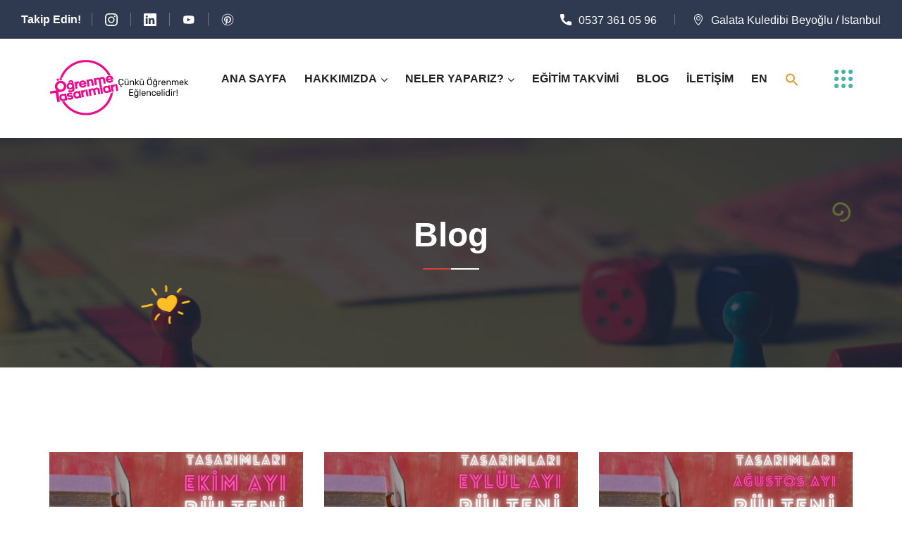

--- FILE ---
content_type: text/html; charset=UTF-8
request_url: https://ogrenmetasarimlari.com/blog/page/3/
body_size: 19659
content:
<!doctype html><html lang="tr"><head><script data-no-optimize="1" type="558b26200c682b08acc72438-text/javascript">var litespeed_docref=sessionStorage.getItem("litespeed_docref");litespeed_docref&&(Object.defineProperty(document,"referrer",{get:function(){return litespeed_docref}}),sessionStorage.removeItem("litespeed_docref"));</script> <meta charset="UTF-8"><meta http-equiv="X-UA-Compatible" content="IE=edge"><meta name="viewport" content="width=device-width, initial-scale=1.0, maximum-scale=1.0, user-scalable=0"><link rel="profile" href="https://gmpg.org/xfn/11"><meta name='robots' content='index, follow, max-image-preview:large, max-snippet:-1, max-video-preview:-1' />
 <script id="google_gtagjs-js-consent-mode-data-layer" type="litespeed/javascript">window.dataLayer=window.dataLayer||[];function gtag(){dataLayer.push(arguments)}
gtag('consent','default',{"ad_personalization":"denied","ad_storage":"denied","ad_user_data":"denied","analytics_storage":"denied","functionality_storage":"denied","security_storage":"denied","personalization_storage":"denied","region":["AT","BE","BG","CH","CY","CZ","DE","DK","EE","ES","FI","FR","GB","GR","HR","HU","IE","IS","IT","LI","LT","LU","LV","MT","NL","NO","PL","PT","RO","SE","SI","SK"],"wait_for_update":500});window._googlesitekitConsentCategoryMap={"statistics":["analytics_storage"],"marketing":["ad_storage","ad_user_data","ad_personalization"],"functional":["functionality_storage","security_storage"],"preferences":["personalization_storage"]};window._googlesitekitConsents={"ad_personalization":"denied","ad_storage":"denied","ad_user_data":"denied","analytics_storage":"denied","functionality_storage":"denied","security_storage":"denied","personalization_storage":"denied","region":["AT","BE","BG","CH","CY","CZ","DE","DK","EE","ES","FI","FR","GB","GR","HR","HU","IE","IS","IT","LI","LT","LU","LV","MT","NL","NO","PL","PT","RO","SE","SI","SK"],"wait_for_update":500}</script> <title>BLOG - Sayfa 3 / 28 - Öğrenme Tasarımları</title><link rel="canonical" href="https://ogrenmetasarimlari.com/blog/page/3/" /><link rel="prev" href="https://ogrenmetasarimlari.com/blog/page/2/" /><link rel="next" href="https://ogrenmetasarimlari.com/blog/page/4/" /><meta property="og:locale" content="tr_TR" /><meta property="og:type" content="article" /><meta property="og:title" content="BLOG - Sayfa 3 / 28 - Öğrenme Tasarımları" /><meta property="og:url" content="https://ogrenmetasarimlari.com/blog/" /><meta property="og:site_name" content="Öğrenme Tasarımları" /><meta name="twitter:card" content="summary_large_image" /><meta name="twitter:site" content="@ogrenmet" /> <script type="application/ld+json" class="yoast-schema-graph">{"@context":"https://schema.org","@graph":[{"@type":["WebPage","CollectionPage"],"@id":"https://ogrenmetasarimlari.com/blog/","url":"https://ogrenmetasarimlari.com/blog/page/3/","name":"BLOG - Sayfa 3 / 28 - Öğrenme Tasarımları","isPartOf":{"@id":"https://ogrenmetasarimlari.com/#website"},"datePublished":"2021-06-17T01:02:26+00:00","dateModified":"2023-02-28T19:53:26+00:00","breadcrumb":{"@id":"https://ogrenmetasarimlari.com/blog/page/3/#breadcrumb"},"inLanguage":"tr"},{"@type":"BreadcrumbList","@id":"https://ogrenmetasarimlari.com/blog/page/3/#breadcrumb","itemListElement":[{"@type":"ListItem","position":1,"name":"Anasayfa","item":"https://ogrenmetasarimlari.com/"},{"@type":"ListItem","position":2,"name":"BLOG"}]},{"@type":"WebSite","@id":"https://ogrenmetasarimlari.com/#website","url":"https://ogrenmetasarimlari.com/","name":"Öğrenme Tasarımları","description":"Çünkü Öğrenmek Eğlencelidir !","publisher":{"@id":"https://ogrenmetasarimlari.com/#organization"},"potentialAction":[{"@type":"SearchAction","target":{"@type":"EntryPoint","urlTemplate":"https://ogrenmetasarimlari.com/?s={search_term_string}"},"query-input":{"@type":"PropertyValueSpecification","valueRequired":true,"valueName":"search_term_string"}}],"inLanguage":"tr"},{"@type":"Organization","@id":"https://ogrenmetasarimlari.com/#organization","name":"Öğrenme Tasarımları","url":"https://ogrenmetasarimlari.com/","logo":{"@type":"ImageObject","inLanguage":"tr","@id":"https://ogrenmetasarimlari.com/#/schema/logo/image/","url":"https://ogrenmetasarimlari.com/wp-content/uploads/2023/02/yeni_logo_200x80_3.png","contentUrl":"https://ogrenmetasarimlari.com/wp-content/uploads/2023/02/yeni_logo_200x80_3.png","width":200,"height":80,"caption":"Öğrenme Tasarımları"},"image":{"@id":"https://ogrenmetasarimlari.com/#/schema/logo/image/"},"sameAs":["https://www.facebook.com/ogrenmetasarimlarilearningdesigns","https://x.com/ogrenmet","https://www.instagram.com/ogrenmetasarimlari/"]}]}</script> <link rel='dns-prefetch' href='//www.googletagmanager.com' /><link rel='dns-prefetch' href='//fonts.googleapis.com' /><link rel="alternate" type="application/rss+xml" title="Öğrenme Tasarımları &raquo; akışı" href="https://ogrenmetasarimlari.com/feed/" /><link rel="alternate" type="application/rss+xml" title="Öğrenme Tasarımları &raquo; yorum akışı" href="https://ogrenmetasarimlari.com/comments/feed/" /><link rel="alternate" type="text/calendar" title="iCal İçerik Kaynağı Öğrenme Tasarımları &raquo;" href="https://ogrenmetasarimlari.com/yaklasan-egitimler/?ical=1" /><style id='wp-img-auto-sizes-contain-inline-css' type='text/css'>img:is([sizes=auto i],[sizes^="auto," i]){contain-intrinsic-size:3000px 1500px}
/*# sourceURL=wp-img-auto-sizes-contain-inline-css */</style><link data-optimized="2" rel="stylesheet" href="https://ogrenmetasarimlari.com/wp-content/litespeed/css/783a61fb1a0edde9801debfab048f3c9.css?ver=362f3" /><style id='classic-theme-styles-inline-css' type='text/css'>/*! This file is auto-generated */
.wp-block-button__link{color:#fff;background-color:#32373c;border-radius:9999px;box-shadow:none;text-decoration:none;padding:calc(.667em + 2px) calc(1.333em + 2px);font-size:1.125em}.wp-block-file__button{background:#32373c;color:#fff;text-decoration:none}
/*# sourceURL=/wp-includes/css/classic-themes.min.css */</style><style id='create-block-campaignblock-style-inline-css' type='text/css'>/*!***************************************************************************************************************************************************************************************************************************************!*\
  !*** css ./node_modules/css-loader/dist/cjs.js??ruleSet[1].rules[4].use[1]!./node_modules/postcss-loader/dist/cjs.js??ruleSet[1].rules[4].use[2]!./node_modules/sass-loader/dist/cjs.js??ruleSet[1].rules[4].use[3]!./src/style.scss ***!
  \***************************************************************************************************************************************************************************************************************************************/
/**
 * The following styles get applied both on the front of your site
 * and in the editor.
 *
 * Replace them with your own styles or remove the file completely.
 */
.wp-block-create-block-campaignblock {
  background-color: white;
  padding: 20px;
  text-align: center;
}

.wp-block-create-block-campaignblock .charitable-logo {
  margin-left: auto;
  margin-right: auto;
  display: table;
}

/*# sourceMappingURL=style-index.css.map*/
/*# sourceURL=https://ogrenmetasarimlari.com/wp-content/plugins/charitable/assets/js/blocks/campaign/build/style-index.css */</style><style id='charitable-campaigns-block-style-inline-css' type='text/css'>/*!***************************************************************************************************************************************************************************************************************************************!*\
  !*** css ./node_modules/css-loader/dist/cjs.js??ruleSet[1].rules[4].use[1]!./node_modules/postcss-loader/dist/cjs.js??ruleSet[1].rules[4].use[2]!./node_modules/sass-loader/dist/cjs.js??ruleSet[1].rules[4].use[3]!./src/style.scss ***!
  \***************************************************************************************************************************************************************************************************************************************/
/**
 * The following styles get applied both on the front of your site
 * and in the editor.
 *
 * Replace them with your own styles or remove the file completely.
 */
 .wp-block-charitable-campaigns-block {
  background-color: white;
  padding: 20px;
  text-align: center;
}
.wp-block-charitable-campaigns-block h5 {
  margin: 0 auto;
  margin-top: 0 !important;
  margin-bottom: 0px !important;
}
.wp-block-charitable-campaigns-block p {
  font-size: 11px;
  line-height: 16px;
  text-align: center;
  font-weight: 400;
  font-family: "Inter var", -apple-system, BlinkMacSystemFont, "Helvetica Neue", Helvetica, sans-serif !important;
}
.wp-block-charitable-campaigns-block .charitable-logo {
  margin-left: auto;
  margin-right: auto;
  display: table;
}
/*# sourceMappingURL=style-index.css.map*/
/*# sourceURL=https://ogrenmetasarimlari.com/wp-content/plugins/charitable/assets/js/blocks/campaigns/build/style-index.css */</style><style id='charitable-donations-block-style-inline-css' type='text/css'>/*!***************************************************************************************************************************************************************************************************************************************!*\
  !*** css ./node_modules/css-loader/dist/cjs.js??ruleSet[1].rules[4].use[1]!./node_modules/postcss-loader/dist/cjs.js??ruleSet[1].rules[4].use[2]!./node_modules/sass-loader/dist/cjs.js??ruleSet[1].rules[4].use[3]!./src/style.scss ***!
  \***************************************************************************************************************************************************************************************************************************************/
/**
 * The following styles get applied both on the front of your site
 * and in the editor.
 *
 * Replace them with your own styles or remove the file completely.
 */
 .wp-block-charitable-donations-block {
  background-color: white;
  padding: 20px;
  text-align: center;
}
.wp-block-charitable-donations-block h5 {
  margin: 0 auto;
  margin-top: 0 !important;
  margin-bottom: 0px !important;
}
.wp-block-charitable-donations-block p {
  font-size: 11px;
  line-height: 16px;
  text-align: center;
  font-weight: 400;
  font-family: "Inter var", -apple-system, BlinkMacSystemFont, "Helvetica Neue", Helvetica, sans-serif !important;
}
.wp-block-charitable-donations-block .charitable-logo {
  margin-left: auto;
  margin-right: auto;
  display: table;
}
/*# sourceMappingURL=style-index.css.map*/
/*# sourceURL=https://ogrenmetasarimlari.com/wp-content/plugins/charitable/assets/js/blocks/donations/build/style-index.css */</style><style id='charitable-donors-block-style-inline-css' type='text/css'>/*!***************************************************************************************************************************************************************************************************************************************!*\
  !*** css ./node_modules/css-loader/dist/cjs.js??ruleSet[1].rules[4].use[1]!./node_modules/postcss-loader/dist/cjs.js??ruleSet[1].rules[4].use[2]!./node_modules/sass-loader/dist/cjs.js??ruleSet[1].rules[4].use[3]!./src/style.scss ***!
  \***************************************************************************************************************************************************************************************************************************************/
/**
 * The following styles get applied both on the front of your site
 * and in the editor.
 *
 * Replace them with your own styles or remove the file completely.
 */
.wp-block-charitable-donors-block {
  background-color: white;
  padding: 20px;
  text-align: center;
}

.wp-block-charitable-donors-block h5 {
  margin: 0 auto;
  margin-top: 0 !important;
  margin-bottom: 0px !important;
}

.wp-block-charitable-donors-block p {
  font-size: 11px;
  line-height: 16px;
  text-align: center;
  font-weight: 400;
  font-family: "Inter var", -apple-system, BlinkMacSystemFont, "Helvetica Neue", Helvetica, sans-serif !important;
}

.wp-block-charitable-donors-block .charitable-logo {
  margin-left: auto;
  margin-right: auto;
  display: table;
}

/*# sourceMappingURL=style-index.css.map*/
/*# sourceURL=https://ogrenmetasarimlari.com/wp-content/plugins/charitable/assets/js/blocks/donors/build/style-index.css */</style><style id='charitable-donation-button-style-inline-css' type='text/css'>/*!***************************************************************************************************************************************************************************************************************************************!*\
  !*** css ./node_modules/css-loader/dist/cjs.js??ruleSet[1].rules[4].use[1]!./node_modules/postcss-loader/dist/cjs.js??ruleSet[1].rules[4].use[2]!./node_modules/sass-loader/dist/cjs.js??ruleSet[1].rules[4].use[3]!./src/style.scss ***!
  \***************************************************************************************************************************************************************************************************************************************/
/**
 * The following styles get applied both on the front of your site
 * and in the editor.
 *
 * Replace them with your own styles or remove the file completely.
 */
 .wp-block-charitable-donation-button {
  background-color: white;
  padding: 20px;
  text-align: center;
}
.wp-block-charitable-donation-button h5 {
  margin: 0 auto;
  margin-top: 0 !important;
  margin-bottom: 0px !important;
}
.wp-block-charitable-donation-button p {
  font-size: 11px;
  line-height: 16px;
  text-align: center;
  font-weight: 400;
  font-family: "Inter var", -apple-system, BlinkMacSystemFont, "Helvetica Neue", Helvetica, sans-serif !important;
}
.wp-block-charitable-donation-button .charitable-logo {
  margin-left: auto;
  margin-right: auto;
  display: table;
}

/*# sourceMappingURL=style-index.css.map*/
/*# sourceURL=https://ogrenmetasarimlari.com/wp-content/plugins/charitable/assets/js/blocks/donation-button/build/style-index.css */</style><style id='charitable-campaign-progress-bar-style-inline-css' type='text/css'>/*!***************************************************************************************************************************************************************************************************************************************!*\
  !*** css ./node_modules/css-loader/dist/cjs.js??ruleSet[1].rules[4].use[1]!./node_modules/postcss-loader/dist/cjs.js??ruleSet[1].rules[4].use[2]!./node_modules/sass-loader/dist/cjs.js??ruleSet[1].rules[4].use[3]!./src/style.scss ***!
  \***************************************************************************************************************************************************************************************************************************************/
/**
 * The following styles get applied both on the front of your site
 * and in the editor.
 *
 * Replace them with your own styles or remove the file completely.
 */
.wp-block-charitable-campaign-progress-bar {
  background-color: white;
  padding: 20px;
  text-align: center;
}

.wp-block-charitable-campaign-progress-bar h5 {
  margin: 0 auto;
  margin-top: 0 !important;
  margin-bottom: 0px !important;
}

.wp-block-charitable-campaign-progress-bar p {
  font-size: 11px;
  line-height: 16px;
  text-align: center;
  font-weight: 400;
  font-family: "Inter var", -apple-system, BlinkMacSystemFont, "Helvetica Neue", Helvetica, sans-serif !important;
}

.wp-block-charitable-campaign-progress-bar .charitable-logo {
  margin-left: auto;
  margin-right: auto;
  display: table;
}

/*# sourceMappingURL=style-index.css.map*/
/*# sourceURL=https://ogrenmetasarimlari.com/wp-content/plugins/charitable/assets/js/blocks/campaign-progress-bar/build/style-index.css */</style><style id='charitable-campaign-stats-style-inline-css' type='text/css'>/*!***************************************************************************************************************************************************************************************************************************************!*\
  !*** css ./node_modules/css-loader/dist/cjs.js??ruleSet[1].rules[4].use[1]!./node_modules/postcss-loader/dist/cjs.js??ruleSet[1].rules[4].use[2]!./node_modules/sass-loader/dist/cjs.js??ruleSet[1].rules[4].use[3]!./src/style.scss ***!
  \***************************************************************************************************************************************************************************************************************************************/
/**
 * The following styles get applied both on the front of your site
 * and in the editor.
 *
 * Replace them with your own styles or remove the file completely.
 */
.wp-block-charitable-campaign-stats {
  background-color: white;
  padding: 20px;
  text-align: center;
}

.wp-block-charitable-campaign-stats h5 {
  margin: 0 auto;
  margin-top: 0 !important;
  margin-bottom: 0px !important;
}

.wp-block-charitable-campaign-stats p {
  font-size: 11px;
  line-height: 16px;
  text-align: center;
  font-weight: 400;
  font-family: "Inter var", -apple-system, BlinkMacSystemFont, "Helvetica Neue", Helvetica, sans-serif !important;
}

.wp-block-charitable-campaign-stats .charitable-logo {
  margin-left: auto;
  margin-right: auto;
  display: table;
}

/*# sourceMappingURL=style-index.css.map*/
/*# sourceURL=https://ogrenmetasarimlari.com/wp-content/plugins/charitable/assets/js/blocks/campaign-stats/build/style-index.css */</style><style id='charitable-my-donations-style-inline-css' type='text/css'>/*!***************************************************************************************************************************************************************************************************************************************!*\
  !*** css ./node_modules/css-loader/dist/cjs.js??ruleSet[1].rules[4].use[1]!./node_modules/postcss-loader/dist/cjs.js??ruleSet[1].rules[4].use[2]!./node_modules/sass-loader/dist/cjs.js??ruleSet[1].rules[4].use[3]!./src/style.scss ***!
  \***************************************************************************************************************************************************************************************************************************************/
/**
 * The following styles get applied both on the front of your site
 * and in the editor.
 *
 * Replace them with your own styles or remove the file completely.
 */
.wp-block-charitable-my-donations {
  background-color: white;
  padding: 20px;
  text-align: center;
}

.wp-block-charitable-my-donations h5 {
  margin: 0 auto;
  margin-top: 0 !important;
  margin-bottom: 0px !important;
}

.wp-block-charitable-my-donations p {
  font-size: 11px;
  line-height: 16px;
  text-align: center;
  font-weight: 400;
  font-family: "Inter var", -apple-system, BlinkMacSystemFont, "Helvetica Neue", Helvetica, sans-serif !important;
}

.wp-block-charitable-my-donations .charitable-logo {
  margin-left: auto;
  margin-right: auto;
  display: table;
}

/*# sourceMappingURL=style-index.css.map*/
/*# sourceURL=https://ogrenmetasarimlari.com/wp-content/plugins/charitable/assets/js/blocks/my-donations/build/style-index.css */</style><style id='global-styles-inline-css' type='text/css'>:root{--wp--preset--aspect-ratio--square: 1;--wp--preset--aspect-ratio--4-3: 4/3;--wp--preset--aspect-ratio--3-4: 3/4;--wp--preset--aspect-ratio--3-2: 3/2;--wp--preset--aspect-ratio--2-3: 2/3;--wp--preset--aspect-ratio--16-9: 16/9;--wp--preset--aspect-ratio--9-16: 9/16;--wp--preset--color--black: #000000;--wp--preset--color--cyan-bluish-gray: #abb8c3;--wp--preset--color--white: #ffffff;--wp--preset--color--pale-pink: #f78da7;--wp--preset--color--vivid-red: #cf2e2e;--wp--preset--color--luminous-vivid-orange: #ff6900;--wp--preset--color--luminous-vivid-amber: #fcb900;--wp--preset--color--light-green-cyan: #7bdcb5;--wp--preset--color--vivid-green-cyan: #00d084;--wp--preset--color--pale-cyan-blue: #8ed1fc;--wp--preset--color--vivid-cyan-blue: #0693e3;--wp--preset--color--vivid-purple: #9b51e0;--wp--preset--gradient--vivid-cyan-blue-to-vivid-purple: linear-gradient(135deg,rgb(6,147,227) 0%,rgb(155,81,224) 100%);--wp--preset--gradient--light-green-cyan-to-vivid-green-cyan: linear-gradient(135deg,rgb(122,220,180) 0%,rgb(0,208,130) 100%);--wp--preset--gradient--luminous-vivid-amber-to-luminous-vivid-orange: linear-gradient(135deg,rgb(252,185,0) 0%,rgb(255,105,0) 100%);--wp--preset--gradient--luminous-vivid-orange-to-vivid-red: linear-gradient(135deg,rgb(255,105,0) 0%,rgb(207,46,46) 100%);--wp--preset--gradient--very-light-gray-to-cyan-bluish-gray: linear-gradient(135deg,rgb(238,238,238) 0%,rgb(169,184,195) 100%);--wp--preset--gradient--cool-to-warm-spectrum: linear-gradient(135deg,rgb(74,234,220) 0%,rgb(151,120,209) 20%,rgb(207,42,186) 40%,rgb(238,44,130) 60%,rgb(251,105,98) 80%,rgb(254,248,76) 100%);--wp--preset--gradient--blush-light-purple: linear-gradient(135deg,rgb(255,206,236) 0%,rgb(152,150,240) 100%);--wp--preset--gradient--blush-bordeaux: linear-gradient(135deg,rgb(254,205,165) 0%,rgb(254,45,45) 50%,rgb(107,0,62) 100%);--wp--preset--gradient--luminous-dusk: linear-gradient(135deg,rgb(255,203,112) 0%,rgb(199,81,192) 50%,rgb(65,88,208) 100%);--wp--preset--gradient--pale-ocean: linear-gradient(135deg,rgb(255,245,203) 0%,rgb(182,227,212) 50%,rgb(51,167,181) 100%);--wp--preset--gradient--electric-grass: linear-gradient(135deg,rgb(202,248,128) 0%,rgb(113,206,126) 100%);--wp--preset--gradient--midnight: linear-gradient(135deg,rgb(2,3,129) 0%,rgb(40,116,252) 100%);--wp--preset--font-size--small: 13px;--wp--preset--font-size--medium: 20px;--wp--preset--font-size--large: 36px;--wp--preset--font-size--x-large: 42px;--wp--preset--spacing--20: 0.44rem;--wp--preset--spacing--30: 0.67rem;--wp--preset--spacing--40: 1rem;--wp--preset--spacing--50: 1.5rem;--wp--preset--spacing--60: 2.25rem;--wp--preset--spacing--70: 3.38rem;--wp--preset--spacing--80: 5.06rem;--wp--preset--shadow--natural: 6px 6px 9px rgba(0, 0, 0, 0.2);--wp--preset--shadow--deep: 12px 12px 50px rgba(0, 0, 0, 0.4);--wp--preset--shadow--sharp: 6px 6px 0px rgba(0, 0, 0, 0.2);--wp--preset--shadow--outlined: 6px 6px 0px -3px rgb(255, 255, 255), 6px 6px rgb(0, 0, 0);--wp--preset--shadow--crisp: 6px 6px 0px rgb(0, 0, 0);}:where(.is-layout-flex){gap: 0.5em;}:where(.is-layout-grid){gap: 0.5em;}body .is-layout-flex{display: flex;}.is-layout-flex{flex-wrap: wrap;align-items: center;}.is-layout-flex > :is(*, div){margin: 0;}body .is-layout-grid{display: grid;}.is-layout-grid > :is(*, div){margin: 0;}:where(.wp-block-columns.is-layout-flex){gap: 2em;}:where(.wp-block-columns.is-layout-grid){gap: 2em;}:where(.wp-block-post-template.is-layout-flex){gap: 1.25em;}:where(.wp-block-post-template.is-layout-grid){gap: 1.25em;}.has-black-color{color: var(--wp--preset--color--black) !important;}.has-cyan-bluish-gray-color{color: var(--wp--preset--color--cyan-bluish-gray) !important;}.has-white-color{color: var(--wp--preset--color--white) !important;}.has-pale-pink-color{color: var(--wp--preset--color--pale-pink) !important;}.has-vivid-red-color{color: var(--wp--preset--color--vivid-red) !important;}.has-luminous-vivid-orange-color{color: var(--wp--preset--color--luminous-vivid-orange) !important;}.has-luminous-vivid-amber-color{color: var(--wp--preset--color--luminous-vivid-amber) !important;}.has-light-green-cyan-color{color: var(--wp--preset--color--light-green-cyan) !important;}.has-vivid-green-cyan-color{color: var(--wp--preset--color--vivid-green-cyan) !important;}.has-pale-cyan-blue-color{color: var(--wp--preset--color--pale-cyan-blue) !important;}.has-vivid-cyan-blue-color{color: var(--wp--preset--color--vivid-cyan-blue) !important;}.has-vivid-purple-color{color: var(--wp--preset--color--vivid-purple) !important;}.has-black-background-color{background-color: var(--wp--preset--color--black) !important;}.has-cyan-bluish-gray-background-color{background-color: var(--wp--preset--color--cyan-bluish-gray) !important;}.has-white-background-color{background-color: var(--wp--preset--color--white) !important;}.has-pale-pink-background-color{background-color: var(--wp--preset--color--pale-pink) !important;}.has-vivid-red-background-color{background-color: var(--wp--preset--color--vivid-red) !important;}.has-luminous-vivid-orange-background-color{background-color: var(--wp--preset--color--luminous-vivid-orange) !important;}.has-luminous-vivid-amber-background-color{background-color: var(--wp--preset--color--luminous-vivid-amber) !important;}.has-light-green-cyan-background-color{background-color: var(--wp--preset--color--light-green-cyan) !important;}.has-vivid-green-cyan-background-color{background-color: var(--wp--preset--color--vivid-green-cyan) !important;}.has-pale-cyan-blue-background-color{background-color: var(--wp--preset--color--pale-cyan-blue) !important;}.has-vivid-cyan-blue-background-color{background-color: var(--wp--preset--color--vivid-cyan-blue) !important;}.has-vivid-purple-background-color{background-color: var(--wp--preset--color--vivid-purple) !important;}.has-black-border-color{border-color: var(--wp--preset--color--black) !important;}.has-cyan-bluish-gray-border-color{border-color: var(--wp--preset--color--cyan-bluish-gray) !important;}.has-white-border-color{border-color: var(--wp--preset--color--white) !important;}.has-pale-pink-border-color{border-color: var(--wp--preset--color--pale-pink) !important;}.has-vivid-red-border-color{border-color: var(--wp--preset--color--vivid-red) !important;}.has-luminous-vivid-orange-border-color{border-color: var(--wp--preset--color--luminous-vivid-orange) !important;}.has-luminous-vivid-amber-border-color{border-color: var(--wp--preset--color--luminous-vivid-amber) !important;}.has-light-green-cyan-border-color{border-color: var(--wp--preset--color--light-green-cyan) !important;}.has-vivid-green-cyan-border-color{border-color: var(--wp--preset--color--vivid-green-cyan) !important;}.has-pale-cyan-blue-border-color{border-color: var(--wp--preset--color--pale-cyan-blue) !important;}.has-vivid-cyan-blue-border-color{border-color: var(--wp--preset--color--vivid-cyan-blue) !important;}.has-vivid-purple-border-color{border-color: var(--wp--preset--color--vivid-purple) !important;}.has-vivid-cyan-blue-to-vivid-purple-gradient-background{background: var(--wp--preset--gradient--vivid-cyan-blue-to-vivid-purple) !important;}.has-light-green-cyan-to-vivid-green-cyan-gradient-background{background: var(--wp--preset--gradient--light-green-cyan-to-vivid-green-cyan) !important;}.has-luminous-vivid-amber-to-luminous-vivid-orange-gradient-background{background: var(--wp--preset--gradient--luminous-vivid-amber-to-luminous-vivid-orange) !important;}.has-luminous-vivid-orange-to-vivid-red-gradient-background{background: var(--wp--preset--gradient--luminous-vivid-orange-to-vivid-red) !important;}.has-very-light-gray-to-cyan-bluish-gray-gradient-background{background: var(--wp--preset--gradient--very-light-gray-to-cyan-bluish-gray) !important;}.has-cool-to-warm-spectrum-gradient-background{background: var(--wp--preset--gradient--cool-to-warm-spectrum) !important;}.has-blush-light-purple-gradient-background{background: var(--wp--preset--gradient--blush-light-purple) !important;}.has-blush-bordeaux-gradient-background{background: var(--wp--preset--gradient--blush-bordeaux) !important;}.has-luminous-dusk-gradient-background{background: var(--wp--preset--gradient--luminous-dusk) !important;}.has-pale-ocean-gradient-background{background: var(--wp--preset--gradient--pale-ocean) !important;}.has-electric-grass-gradient-background{background: var(--wp--preset--gradient--electric-grass) !important;}.has-midnight-gradient-background{background: var(--wp--preset--gradient--midnight) !important;}.has-small-font-size{font-size: var(--wp--preset--font-size--small) !important;}.has-medium-font-size{font-size: var(--wp--preset--font-size--medium) !important;}.has-large-font-size{font-size: var(--wp--preset--font-size--large) !important;}.has-x-large-font-size{font-size: var(--wp--preset--font-size--x-large) !important;}
:where(.wp-block-post-template.is-layout-flex){gap: 1.25em;}:where(.wp-block-post-template.is-layout-grid){gap: 1.25em;}
:where(.wp-block-term-template.is-layout-flex){gap: 1.25em;}:where(.wp-block-term-template.is-layout-grid){gap: 1.25em;}
:where(.wp-block-columns.is-layout-flex){gap: 2em;}:where(.wp-block-columns.is-layout-grid){gap: 2em;}
:root :where(.wp-block-pullquote){font-size: 1.5em;line-height: 1.6;}
/*# sourceURL=global-styles-inline-css */</style> <script id="charitable-sessions-js-extra" type="litespeed/javascript">var CHARITABLE_SESSION={"ajaxurl":"https://ogrenmetasarimlari.com/wp-admin/admin-ajax.php","id":"","cookie_name":"charitable_session","expiration":"86400","expiration_variant":"82800","secure":"","cookie_path":"/","cookie_domain":"","generated_id":"fe6604e49a79929cfa9b84a4f0314b09","disable_cookie":""}</script> <script type="litespeed/javascript" data-src="https://ogrenmetasarimlari.com/wp-includes/js/jquery/jquery.min.js" id="jquery-core-js"></script> 
 <script type="litespeed/javascript" data-src="https://www.googletagmanager.com/gtag/js?id=GT-WV866R5L" id="google_gtagjs-js"></script> <script id="google_gtagjs-js-after" type="litespeed/javascript">window.dataLayer=window.dataLayer||[];function gtag(){dataLayer.push(arguments)}
gtag("set","linker",{"domains":["ogrenmetasarimlari.com"]});gtag("js",new Date());gtag("set","developer_id.dZTNiMT",!0);gtag("config","GT-WV866R5L")</script> <link rel="https://api.w.org/" href="https://ogrenmetasarimlari.com/wp-json/" /><link rel="EditURI" type="application/rsd+xml" title="RSD" href="https://ogrenmetasarimlari.com/xmlrpc.php?rsd" /><meta name="generator" content="WordPress 6.9" /><meta name="generator" content="Redux 4.5.10" /><meta name="generator" content="Site Kit by Google 1.168.0" /> <script type="litespeed/javascript">(function(c,l,a,r,i,t,y){c[a]=c[a]||function(){(c[a].q=c[a].q||[]).push(arguments)};t=l.createElement(r);t.async=1;t.src="https://www.clarity.ms/tag/"+i+"?ref=wordpress";y=l.getElementsByTagName(r)[0];y.parentNode.insertBefore(t,y)})(window,document,"clarity","script","diwsaenufa")</script> <meta name="tec-api-version" content="v1"><meta name="tec-api-origin" content="https://ogrenmetasarimlari.com"><link rel="alternate" href="https://ogrenmetasarimlari.com/wp-json/tribe/events/v1/" /><style id="charitable-highlight-colour-styles">.campaign-raised .amount,.campaign-figures .amount,.donors-count,.time-left,.charitable-form-field a:not(.button),.charitable-form-fields .charitable-fieldset a:not(.button),.charitable-notice,.charitable-notice .errors a {color:;}#charitable-donation-form .charitable-notice {border-color:;}.campaign-progress-bar .bar,.donate-button,.charitable-donation-form .donation-amount.selected,.charitable-donation-amount-form .donation-amount.selected { background-color:#f89d35; }.charitable-donation-form .donation-amount.selected,.charitable-donation-amount-form .donation-amount.selected,.charitable-notice,.charitable-drag-drop-images li:hover a.remove-image,.supports-drag-drop .charitable-drag-drop-dropzone.drag-over { border-color:#f89d35; }</style><meta name="google-adsense-platform-account" content="ca-host-pub-2644536267352236"><meta name="google-adsense-platform-domain" content="sitekit.withgoogle.com"><meta name="generator" content="Elementor 3.34.1; features: additional_custom_breakpoints; settings: css_print_method-external, google_font-enabled, font_display-swap"><style>.e-con.e-parent:nth-of-type(n+4):not(.e-lazyloaded):not(.e-no-lazyload),
				.e-con.e-parent:nth-of-type(n+4):not(.e-lazyloaded):not(.e-no-lazyload) * {
					background-image: none !important;
				}
				@media screen and (max-height: 1024px) {
					.e-con.e-parent:nth-of-type(n+3):not(.e-lazyloaded):not(.e-no-lazyload),
					.e-con.e-parent:nth-of-type(n+3):not(.e-lazyloaded):not(.e-no-lazyload) * {
						background-image: none !important;
					}
				}
				@media screen and (max-height: 640px) {
					.e-con.e-parent:nth-of-type(n+2):not(.e-lazyloaded):not(.e-no-lazyload),
					.e-con.e-parent:nth-of-type(n+2):not(.e-lazyloaded):not(.e-no-lazyload) * {
						background-image: none !important;
					}
				}</style> <script type="litespeed/javascript">(function(w,d,s,l,i){w[l]=w[l]||[];w[l].push({'gtm.start':new Date().getTime(),event:'gtm.js'});var f=d.getElementsByTagName(s)[0],j=d.createElement(s),dl=l!='dataLayer'?'&l='+l:'';j.async=!0;j.src='https://www.googletagmanager.com/gtm.js?id='+i+dl;f.parentNode.insertBefore(j,f)})(window,document,'script','dataLayer','GTM-N5ZGW7')</script> <link rel="icon" href="https://ogrenmetasarimlari.com/wp-content/uploads/2023/01/cropped-icon_512x512-32x32.png" sizes="32x32" /><link rel="icon" href="https://ogrenmetasarimlari.com/wp-content/uploads/2023/01/cropped-icon_512x512-192x192.png" sizes="192x192" /><link rel="apple-touch-icon" href="https://ogrenmetasarimlari.com/wp-content/uploads/2023/01/cropped-icon_512x512-180x180.png" /><meta name="msapplication-TileImage" content="https://ogrenmetasarimlari.com/wp-content/uploads/2023/01/cropped-icon_512x512-270x270.png" /><style type="text/css" id="wp-custom-css">.date-box {visibility:hidden;}

.date-box .left,
.date-box .right{
  visibility:visible;
}</style><style id="loveicon_options-dynamic-css" title="dynamic-css" class="redux-options-output">.blog-breadcrumb{background-image:url('https://ogrenmetasarimlari.com/wp-content/uploads/2023/02/7.png');}.blog-single-breadcrumb{background-image:url('https://ogrenmetasarimlari.com/wp-content/uploads/2023/02/7.png');}.wpdmpro-single-breadcrumb{background-image:url('https://ogrenmetasarimlari.com/wp-content/uploads/2023/02/7.png');}</style><style type="text/css" media="screen">.is-menu path.search-icon-path { fill: #dd9933;}body .popup-search-close:after, body .search-close:after { border-color: #dd9933;}body .popup-search-close:before, body .search-close:before { border-color: #dd9933;}</style><style type="text/css"></style><style type="text/css"></style><style type="text/css">.is-form-id-12375 .is-search-submit:focus,
			.is-form-id-12375 .is-search-submit:hover,
			.is-form-id-12375 .is-search-submit,
            .is-form-id-12375 .is-search-icon {
			color: #ffffff !important;            background-color: #dd9933 !important;            			}
                        	.is-form-id-12375 .is-search-submit path {
					fill: #ffffff !important;            	}
            			.is-form-id-12375 .is-search-input::-webkit-input-placeholder {
			    color: #000000 !important;
			}
			.is-form-id-12375 .is-search-input:-moz-placeholder {
			    color: #000000 !important;
			    opacity: 1;
			}
			.is-form-id-12375 .is-search-input::-moz-placeholder {
			    color: #000000 !important;
			    opacity: 1;
			}
			.is-form-id-12375 .is-search-input:-ms-input-placeholder {
			    color: #000000 !important;
			}
                        			.is-form-style-1.is-form-id-12375 .is-search-input:focus,
			.is-form-style-1.is-form-id-12375 .is-search-input:hover,
			.is-form-style-1.is-form-id-12375 .is-search-input,
			.is-form-style-2.is-form-id-12375 .is-search-input:focus,
			.is-form-style-2.is-form-id-12375 .is-search-input:hover,
			.is-form-style-2.is-form-id-12375 .is-search-input,
			.is-form-style-3.is-form-id-12375 .is-search-input:focus,
			.is-form-style-3.is-form-id-12375 .is-search-input:hover,
			.is-form-style-3.is-form-id-12375 .is-search-input,
			.is-form-id-12375 .is-search-input:focus,
			.is-form-id-12375 .is-search-input:hover,
			.is-form-id-12375 .is-search-input {
                                color: #000000 !important;                                                                			}</style><style type="text/css"></style> <script type="litespeed/javascript" data-src="https://www.googletagmanager.com/gtag/js?id=UA-51202977-4"></script> <script type="litespeed/javascript">window.dataLayer=window.dataLayer||[];function gtag(){dataLayer.push(arguments)}
gtag('js',new Date());gtag('config','UA-51202977-4')</script>  <script type="litespeed/javascript" data-src="https://www.googletagmanager.com/gtag/js?id=AW-11426476872"></script> <script type="litespeed/javascript">window.dataLayer=window.dataLayer||[];function gtag(){dataLayer.push(arguments)}
gtag('js',new Date());gtag('config','AW-11426476872')</script> </head><body class="blog paged wp-custom-logo paged-3 wp-theme-loveicon tribe-no-js loveicon hfeed base-theme elementor-default elementor-kit-7">
<noscript>
<iframe data-lazyloaded="1" src="about:blank" data-litespeed-src="https://www.googletagmanager.com/ns.html?id=GTM-N5ZGW7" height="0" width="0" style="display:none;visibility:hidden"></iframe>
</noscript><div class="boxed_wrapper ltr"><header class="main-header header-style-one"><div class="header-top-two"><div class="auto-container"><div class="outer-box clearfix"><div class="header-top-two_left pull-left"><div class="header-social-link-2"><div class="title"><h5>
Takip Edin!</h5></div><ul class="clearfix"><li>
<a href="https://www.instagram.com/ogrenmetasarimlari/">
<img data-lazyloaded="1" src="[data-uri]" data-src="https://ogrenmetasarimlari.com/wp-content/uploads/2023/01/instagram.svg" alt=""/>
</a></li><li>
<a href="https://www.linkedin.com/company/öğrenmetasarımlarılearningdesigns/">
<img data-lazyloaded="1" src="[data-uri]" data-src="https://ogrenmetasarimlari.com/wp-content/uploads/2023/01/linkedin.svg" alt=""/>
</a></li><li>
<a href="https://www.youtube.com/@ogrenmetasarimlari">
<img data-lazyloaded="1" src="[data-uri]" data-src="https://ogrenmetasarimlari.com/wp-content/uploads/2023/03/youtube-1.svg" alt=""/>
</a></li><li>
<a href="https://tr.pinterest.com/ogrenmetasarimlari/">
<img data-lazyloaded="1" src="[data-uri]" data-src="https://ogrenmetasarimlari.com/wp-content/uploads/2023/03/pinterest.svg" alt=""/>
</a></li></ul></div></div><div class="header-top-two_right pull-right"><div class="header-contact-info-1"><ul><li><p><span class="flaticon-phone-call"></span>0537 361 05 96</p></li><li><p><span class="flaticon-placeholder"></span>Galata Kuledibi Beyoğlu / İstanbul</p></li></ul></div></div></div></div></div><div class="header"><div class="container"><div class="outer-box clearfix"><div class="header-left clearfix pull-left"><div class="logo">
<a href="https://ogrenmetasarimlari.com/" class="custom-logo-link" rel="home"><img data-lazyloaded="1" src="[data-uri]" width="200" height="80" data-src="https://ogrenmetasarimlari.com/wp-content/uploads/2023/02/yeni_logo_200x80_3.png" class="custom-logo" alt="Öğrenme Tasarımları" decoding="async" /></a></div></div><div class="header-right pull-right"><div class="nav-outer style1 clearfix"><div class="mobile-nav-toggler"><div class="inner">
<span class="icon-bar"></span>
<span class="icon-bar"></span>
<span class="icon-bar"></span></div></div><nav class="main-menu style1 navbar-expand-md navbar-light"><div class="collapse navbar-collapse show clearfix" id="navbarSupportedContent"><ul id="menu-primary-menu" class="navigation clearfix"><li id="menu-item-735" class="menu-item menu-item-type-post_type menu-item-object-page menu-item-home menu-item-735"><a href="https://ogrenmetasarimlari.com/">ANA SAYFA</a></li><li id="menu-item-4641" class="menu-item menu-item-type-custom menu-item-object-custom menu-item-has-children menu-item-4641"><a href="#">HAKKIMIZDA</a><ul class="sub-menu"><li id="menu-item-736" class="menu-item menu-item-type-post_type menu-item-object-page menu-item-736"><a href="https://ogrenmetasarimlari.com/biz-kimiz/">BİZ KİMİZ?</a></li><li id="menu-item-770" class="menu-item menu-item-type-post_type menu-item-object-page menu-item-770"><a href="https://ogrenmetasarimlari.com/ekibimiz/">EKİBİMİZ</a></li><li id="menu-item-11444" class="menu-item menu-item-type-post_type menu-item-object-page menu-item-11444"><a href="https://ogrenmetasarimlari.com/gonullulerimiz/">GÖNÜLLÜLERİMİZ</a></li><li id="menu-item-11072" class="menu-item menu-item-type-post_type menu-item-object-page menu-item-11072"><a href="https://ogrenmetasarimlari.com/arastirmalar/">ARAŞTIRMALAR</a></li><li id="menu-item-11073" class="menu-item menu-item-type-post_type menu-item-object-page menu-item-11073"><a href="https://ogrenmetasarimlari.com/yayinlarimiz/">YAYINLARIMIZ</a></li><li id="menu-item-14050" class="menu-item menu-item-type-post_type menu-item-object-page menu-item-14050"><a href="https://ogrenmetasarimlari.com/podcastler/">PODCAST’LER</a></li><li id="menu-item-11074" class="menu-item menu-item-type-post_type menu-item-object-page menu-item-11074"><a href="https://ogrenmetasarimlari.com/kariyer/">KARİYER</a></li></ul></li><li id="menu-item-10764" class="menu-item menu-item-type-custom menu-item-object-custom menu-item-has-children menu-item-10764"><a href="#">NELER YAPARIZ?</a><ul class="sub-menu"><li id="menu-item-11071" class="menu-item menu-item-type-post_type menu-item-object-page menu-item-11071"><a href="https://ogrenmetasarimlari.com/egitimlerimiz/">EĞİTİMLER</a></li><li id="menu-item-10765" class="menu-item menu-item-type-post_type menu-item-object-page menu-item-has-children menu-item-10765"><a href="https://ogrenmetasarimlari.com/oyunlar/">OYUNLAR</a><ul class="sub-menu"><li id="menu-item-14416" class="menu-item menu-item-type-post_type menu-item-object-page menu-item-14416"><a href="https://ogrenmetasarimlari.com/satistaki-oyunlarimiz/">Satıştaki Oyunlarımız</a></li></ul></li><li id="menu-item-10872" class="menu-item menu-item-type-post_type menu-item-object-page menu-item-10872"><a href="https://ogrenmetasarimlari.com/e-learning/">E-LEARNING</a></li><li id="menu-item-10874" class="menu-item menu-item-type-post_type menu-item-object-page menu-item-10874"><a href="https://ogrenmetasarimlari.com/danismanliklarimiz/">DANIŞMANLIKLAR</a></li><li id="menu-item-14054" class="menu-item menu-item-type-post_type menu-item-object-page menu-item-14054"><a href="https://ogrenmetasarimlari.com/gameathon/">GAMEATHON</a></li><li id="menu-item-10871" class="menu-item menu-item-type-post_type menu-item-object-page menu-item-10871"><a href="https://ogrenmetasarimlari.com/referanslarimiz/">REFERANSLARIMIZ</a></li></ul></li><li id="menu-item-1575" class="menu-item menu-item-type-post_type menu-item-object-page menu-item-1575"><a href="https://ogrenmetasarimlari.com/egitim-takvimi/">EĞİTİM TAKVİMİ</a></li><li id="menu-item-1768" class="menu-item menu-item-type-post_type menu-item-object-page current-menu-item page_item page-item-1587 current_page_item current_page_parent menu-item-1768"><a href="https://ogrenmetasarimlari.com/blog/" aria-current="page">BLOG</a></li><li id="menu-item-1580" class="menu-item menu-item-type-post_type menu-item-object-page menu-item-1580"><a href="https://ogrenmetasarimlari.com/iletisim/">İLETİŞİM</a></li><li id="menu-item-12871" class="menu-item menu-item-type-custom menu-item-object-custom menu-item-12871"><a target="_blank" href="https://learningdesignsglobal.com">EN</a></li><li class=" astm-search-menu is-menu is-dropdown menu-item"><a href="#" role="button" aria-label="Search Icon Link"><svg width="20" height="20" class="search-icon" role="img" viewBox="2 9 20 5" focusable="false" aria-label="Search">
<path class="search-icon-path" d="M15.5 14h-.79l-.28-.27C15.41 12.59 16 11.11 16 9.5 16 5.91 13.09 3 9.5 3S3 5.91 3 9.5 5.91 16 9.5 16c1.61 0 3.09-.59 4.23-1.57l.27.28v.79l5 4.99L20.49 19l-4.99-5zm-6 0C7.01 14 5 11.99 5 9.5S7.01 5 9.5 5 14 7.01 14 9.5 11.99 14 9.5 14z"></path></svg></a><form  class="is-search-form is-form-style is-form-style-3 is-form-id-12375 " action="https://ogrenmetasarimlari.com/" method="get" role="search" ><label for="is-search-input-12375"><span class="is-screen-reader-text">Search for:</span><input  type="search" id="is-search-input-12375" name="s" value="" class="is-search-input" placeholder="Keşfet" autocomplete=off /></label><button type="submit" class="is-search-submit"><span class="is-screen-reader-text">Search Button</span><span class="is-search-icon"><svg focusable="false" aria-label="Search" xmlns="http://www.w3.org/2000/svg" viewBox="0 0 24 24" width="24px"><path d="M15.5 14h-.79l-.28-.27C15.41 12.59 16 11.11 16 9.5 16 5.91 13.09 3 9.5 3S3 5.91 3 9.5 5.91 16 9.5 16c1.61 0 3.09-.59 4.23-1.57l.27.28v.79l5 4.99L20.49 19l-4.99-5zm-6 0C7.01 14 5 11.99 5 9.5S7.01 5 9.5 5 14 7.01 14 9.5 11.99 14 9.5 14z"></path></svg></span></button></form></li></ul></div></nav></div><div class="header-right_buttom"><div class="side-content-button">
<a class="navSidebar-button" href="#_"><ul><li></li><li></li><li></li></ul><ul><li></li><li></li><li></li></ul><ul><li></li><li></li><li></li></ul>
</a></div></div></div></div></div></div><div class="mobile-menu"><div class="menu-backdrop"></div><div class="close-btn"><span class="icon fa fa-times-circle"></span></div><nav class="menu-box"><div class="nav-logo">
<a href="https://ogrenmetasarimlari.com/" ><img data-lazyloaded="1" src="[data-uri]" width="250" height="100" data-src="https://ogrenmetasarimlari.com/wp-content/uploads/2021/06/yeni_logo_250x100_footer.png"  alt="Logo"></a></div><div class="menu-outer"></div><div class="social-links"><ul class="clearfix"><li>
<a href="https://www.instagram.com/ogrenmetasarimlari/">
<img data-lazyloaded="1" src="[data-uri]" data-src="https://ogrenmetasarimlari.com/wp-content/uploads/2023/01/instagram.svg" alt=""/>
</a></li><li>
<a href="https://www.linkedin.com/company/öğrenmetasarımlarılearningdesigns/">
<img data-lazyloaded="1" src="[data-uri]" data-src="https://ogrenmetasarimlari.com/wp-content/uploads/2023/01/linkedin.svg" alt=""/>
</a></li><li>
<a href="https://www.youtube.com/@ogrenmetasarimlari">
<img data-lazyloaded="1" src="[data-uri]" data-src="https://ogrenmetasarimlari.com/wp-content/uploads/2023/03/youtube-1.svg" alt=""/>
</a></li><li>
<a href="https://tr.pinterest.com/ogrenmetasarimlari/">
<img data-lazyloaded="1" src="[data-uri]" data-src="https://ogrenmetasarimlari.com/wp-content/uploads/2023/03/pinterest.svg" alt=""/>
</a></li></ul></div></nav></div></header><section class="breadcrumb-area blog-breadcrumb breadcrumb-not-active breadcrumb-class-with-header-one"><div class="container"><div class="row"><div class="col-xl-12"><div class="inner-content text-center"><div class="parallax-scene parallax-scene-1"><div data-depth="0.20" class="parallax-layer shape wow zoomInRight" data-wow-duration="2000ms"><div class="shape1">
<img data-lazyloaded="1" src="[data-uri]" width="69" height="55" class="float-bob" data-src="https://ogrenmetasarimlari.com/wp-content/themes/loveicon/assets/images/shape/breadcrumb-shape1.png" alt="shape"></div></div></div><div class="parallax-scene parallax-scene-1"><div data-depth="0.20" class="parallax-layer shape wow zoomInRight" data-wow-duration="2000ms"><div class="shape2">
<img data-lazyloaded="1" src="[data-uri]" width="32" height="32" class="zoominout" data-src="https://ogrenmetasarimlari.com/wp-content/themes/loveicon/assets/images/shape/breadcrumb-shape2.png" alt="shape"></div></div></div><div class="title"><h2>Blog</h2></div><div class="border-box"></div></div></div></div></div></section><section class="blog-page-one "><div class="container"><div class="row text-right-rtl"><div class="col-xl-4 col-lg-4  "><div class="single-blog-style1 wow fadeInUp" data-wow-duration="1500ms"><div class="img-holder"><div class="inner">
<img data-lazyloaded="1" src="[data-uri]" width="570" height="320" data-src="https://ogrenmetasarimlari.com/wp-content/uploads/2022/12/1-570x320.jpg" class="attachment-loveicon-blog-grid size-loveicon-blog-grid wp-post-image" alt="" decoding="async" />						<a href="https://ogrenmetasarimlari.com/bulten-ekim-2022/"><div class="overlay-icon"><span class="flaticon-plus"></span></div></a></div><div class="date-box style3"><p> <time class="entry-date published updated" datetime="2022-11-01T23:00:55+03:00">1 Kasım 2022</time></p></div></div><div class="text-holder"><h3 class="entry-title blog-title"><a href="https://ogrenmetasarimlari.com/bulten-ekim-2022/" rel="bookmark">Bülten, Ekim 2022</a></h3><ul class="meta-info"><li><i class="fa fa-user" aria-hidden="true"></i><a class="url fn n" href="https://ogrenmetasarimlari.com/author/mirac-ozturk/">Ögrenme Tasarımları</a></li><li><i class="fa fa-comment-o" aria-hidden="true"></i><a href="https://ogrenmetasarimlari.com/bulten-ekim-2022/" >0 yorum</a></li></ul></div></div></div><div class="col-xl-4 col-lg-4  "><div class="single-blog-style1 wow fadeInUp" data-wow-duration="1500ms"><div class="img-holder"><div class="inner">
<img data-lazyloaded="1" src="[data-uri]" width="570" height="320" data-src="https://ogrenmetasarimlari.com/wp-content/uploads/2022/10/sosyal-medya-bulten-5-570x320.jpg" class="attachment-loveicon-blog-grid size-loveicon-blog-grid wp-post-image" alt="" decoding="async" />						<a href="https://ogrenmetasarimlari.com/bulten-eylul-2022/"><div class="overlay-icon"><span class="flaticon-plus"></span></div></a></div><div class="date-box style3"><p> <time class="entry-date published updated" datetime="2022-10-02T17:07:58+03:00">2 Ekim 2022</time></p></div></div><div class="text-holder"><h3 class="entry-title blog-title"><a href="https://ogrenmetasarimlari.com/bulten-eylul-2022/" rel="bookmark">Bülten, Eylül 2022</a></h3><ul class="meta-info"><li><i class="fa fa-user" aria-hidden="true"></i><a class="url fn n" href="https://ogrenmetasarimlari.com/author/mirac-ozturk/">Ögrenme Tasarımları</a></li><li><i class="fa fa-comment-o" aria-hidden="true"></i><a href="https://ogrenmetasarimlari.com/bulten-eylul-2022/" >0 yorum</a></li></ul></div></div></div><div class="col-xl-4 col-lg-4  "><div class="single-blog-style1 wow fadeInUp" data-wow-duration="1500ms"><div class="img-holder"><div class="inner">
<img data-lazyloaded="1" src="[data-uri]" width="570" height="320" data-src="https://ogrenmetasarimlari.com/wp-content/uploads/2022/09/sosyal-medya-bulten-4-570x320.jpg" class="attachment-loveicon-blog-grid size-loveicon-blog-grid wp-post-image" alt="" decoding="async" />						<a href="https://ogrenmetasarimlari.com/bulten-agustos-2022/"><div class="overlay-icon"><span class="flaticon-plus"></span></div></a></div><div class="date-box style3"><p> <time class="entry-date published updated" datetime="2022-09-15T14:13:45+03:00">15 Eylül 2022</time></p></div></div><div class="text-holder"><h3 class="entry-title blog-title"><a href="https://ogrenmetasarimlari.com/bulten-agustos-2022/" rel="bookmark">Bülten, Ağustos 2022</a></h3><ul class="meta-info"><li><i class="fa fa-user" aria-hidden="true"></i><a class="url fn n" href="https://ogrenmetasarimlari.com/author/mirac-ozturk/">Ögrenme Tasarımları</a></li><li><i class="fa fa-comment-o" aria-hidden="true"></i><a href="https://ogrenmetasarimlari.com/bulten-agustos-2022/" >0 yorum</a></li></ul></div></div></div><div class="col-xl-4 col-lg-4  "><div class="single-blog-style1 wow fadeInUp" data-wow-duration="1500ms"><div class="img-holder"><div class="inner">
<img data-lazyloaded="1" src="[data-uri]" width="570" height="320" data-src="https://ogrenmetasarimlari.com/wp-content/uploads/2022/08/Sosyal-Medya-3-570x320.jpg" class="attachment-loveicon-blog-grid size-loveicon-blog-grid wp-post-image" alt="" decoding="async" />						<a href="https://ogrenmetasarimlari.com/egitimde-sorularin-islevleri/"><div class="overlay-icon"><span class="flaticon-plus"></span></div></a></div><div class="date-box style3"><p> <time class="entry-date published" datetime="2022-08-30T17:53:19+03:00">30 Ağustos 2022</time></p></div></div><div class="text-holder"><h3 class="entry-title blog-title"><a href="https://ogrenmetasarimlari.com/egitimde-sorularin-islevleri/" rel="bookmark"><strong>Eğitimde “Soruların” İşlevleri</strong></a></h3><ul class="meta-info"><li><i class="fa fa-user" aria-hidden="true"></i><a class="url fn n" href="https://ogrenmetasarimlari.com/author/mirac-ozturk/">Ögrenme Tasarımları</a></li><li><i class="fa fa-comment-o" aria-hidden="true"></i><a href="https://ogrenmetasarimlari.com/egitimde-sorularin-islevleri/" >0 yorum</a></li></ul></div></div></div><div class="col-xl-4 col-lg-4  "><div class="single-blog-style1 wow fadeInUp" data-wow-duration="1500ms"><div class="img-holder"><div class="inner">
<img data-lazyloaded="1" src="[data-uri]" width="570" height="320" data-src="https://ogrenmetasarimlari.com/wp-content/uploads/2022/08/54-1-570x320.jpg" class="attachment-loveicon-blog-grid size-loveicon-blog-grid wp-post-image" alt="" decoding="async" />						<a href="https://ogrenmetasarimlari.com/sorgulayan-ogrencilerde-ortaya-cikan-beceriler-nelerdir/"><div class="overlay-icon"><span class="flaticon-plus"></span></div></a></div><div class="date-box style3"><p> <time class="entry-date published updated" datetime="2022-08-23T17:13:46+03:00">23 Ağustos 2022</time></p></div></div><div class="text-holder"><h3 class="entry-title blog-title"><a href="https://ogrenmetasarimlari.com/sorgulayan-ogrencilerde-ortaya-cikan-beceriler-nelerdir/" rel="bookmark"><strong>Sorgulayan Öğrencilerde Ortaya Çıkan Beceriler Nelerdir?</strong></a></h3><ul class="meta-info"><li><i class="fa fa-user" aria-hidden="true"></i><a class="url fn n" href="https://ogrenmetasarimlari.com/author/mirac-ozturk/">Ögrenme Tasarımları</a></li><li><i class="fa fa-comment-o" aria-hidden="true"></i><a href="https://ogrenmetasarimlari.com/sorgulayan-ogrencilerde-ortaya-cikan-beceriler-nelerdir/" >0 yorum</a></li></ul></div></div></div><div class="col-xl-4 col-lg-4  "><div class="single-blog-style1 wow fadeInUp" data-wow-duration="1500ms"><div class="img-holder"><div class="inner">
<img data-lazyloaded="1" src="[data-uri]" width="570" height="320" data-src="https://ogrenmetasarimlari.com/wp-content/uploads/2022/08/sosyal-medya-bulten-2-570x320.jpg" class="attachment-loveicon-blog-grid size-loveicon-blog-grid wp-post-image" alt="" decoding="async" />						<a href="https://ogrenmetasarimlari.com/bulten-temmuz-2022/"><div class="overlay-icon"><span class="flaticon-plus"></span></div></a></div><div class="date-box style3"><p> <time class="entry-date published updated" datetime="2022-07-31T23:14:00+03:00">31 Temmuz 2022</time></p></div></div><div class="text-holder"><h3 class="entry-title blog-title"><a href="https://ogrenmetasarimlari.com/bulten-temmuz-2022/" rel="bookmark">Bülten, Temmuz 2022</a></h3><ul class="meta-info"><li><i class="fa fa-user" aria-hidden="true"></i><a class="url fn n" href="https://ogrenmetasarimlari.com/author/mirac-ozturk/">Ögrenme Tasarımları</a></li><li><i class="fa fa-comment-o" aria-hidden="true"></i><a href="https://ogrenmetasarimlari.com/bulten-temmuz-2022/" >0 yorum</a></li></ul></div></div></div><div class="col-xl-4 col-lg-4  "><div class="single-blog-style1 wow fadeInUp" data-wow-duration="1500ms"><div class="img-holder"><div class="inner">
<img data-lazyloaded="1" src="[data-uri]" width="570" height="320" data-src="https://ogrenmetasarimlari.com/wp-content/uploads/2022/08/54-570x320.jpg" class="attachment-loveicon-blog-grid size-loveicon-blog-grid wp-post-image" alt="" decoding="async" />						<a href="https://ogrenmetasarimlari.com/egitimde-sorgulama/"><div class="overlay-icon"><span class="flaticon-plus"></span></div></a></div><div class="date-box style3"><p> <time class="entry-date published updated" datetime="2022-07-23T17:09:00+03:00">23 Temmuz 2022</time></p></div></div><div class="text-holder"><h3 class="entry-title blog-title"><a href="https://ogrenmetasarimlari.com/egitimde-sorgulama/" rel="bookmark"><strong>Eğitimde Sorgulama</strong></a></h3><ul class="meta-info"><li><i class="fa fa-user" aria-hidden="true"></i><a class="url fn n" href="https://ogrenmetasarimlari.com/author/mirac-ozturk/">Ögrenme Tasarımları</a></li><li><i class="fa fa-comment-o" aria-hidden="true"></i><a href="https://ogrenmetasarimlari.com/egitimde-sorgulama/" >0 yorum</a></li></ul></div></div></div><div class="col-xl-4 col-lg-4  "><div class="single-blog-style1 wow fadeInUp" data-wow-duration="1500ms"><div class="img-holder"><div class="inner">
<img data-lazyloaded="1" src="[data-uri]" width="570" height="320" data-src="https://ogrenmetasarimlari.com/wp-content/uploads/2022/06/Sosyal-medya-2-4-570x320.jpg" class="attachment-loveicon-blog-grid size-loveicon-blog-grid wp-post-image" alt="" decoding="async" />						<a href="https://ogrenmetasarimlari.com/tum-ogretmenlerin-bilmesi-gereken-egitim-teorisyenleri/"><div class="overlay-icon"><span class="flaticon-plus"></span></div></a></div><div class="date-box style3"><p> <time class="entry-date published" datetime="2022-07-12T13:39:00+03:00">12 Temmuz 2022</time></p></div></div><div class="text-holder"><h3 class="entry-title blog-title"><a href="https://ogrenmetasarimlari.com/tum-ogretmenlerin-bilmesi-gereken-egitim-teorisyenleri/" rel="bookmark">Tüm Öğretmenlerin Bilmesi Gereken Eğitim Teorisyenleri</a></h3><ul class="meta-info"><li><i class="fa fa-user" aria-hidden="true"></i><a class="url fn n" href="https://ogrenmetasarimlari.com/author/mirac-ozturk/">Ögrenme Tasarımları</a></li><li><i class="fa fa-comment-o" aria-hidden="true"></i><a href="https://ogrenmetasarimlari.com/tum-ogretmenlerin-bilmesi-gereken-egitim-teorisyenleri/" >0 yorum</a></li></ul></div></div></div><div class="col-xl-4 col-lg-4  "><div class="single-blog-style1 wow fadeInUp" data-wow-duration="1500ms"><div class="img-holder"><div class="inner">
<img data-lazyloaded="1" src="[data-uri]" width="570" height="320" data-src="https://ogrenmetasarimlari.com/wp-content/uploads/2022/08/sosyal-medya-bulten-1-570x320.jpg" class="attachment-loveicon-blog-grid size-loveicon-blog-grid wp-post-image" alt="" decoding="async" />						<a href="https://ogrenmetasarimlari.com/bulten-haziran-2022/"><div class="overlay-icon"><span class="flaticon-plus"></span></div></a></div><div class="date-box style3"><p> <time class="entry-date published updated" datetime="2022-06-30T22:56:00+03:00">30 Haziran 2022</time></p></div></div><div class="text-holder"><h3 class="entry-title blog-title"><a href="https://ogrenmetasarimlari.com/bulten-haziran-2022/" rel="bookmark">Bülten, Haziran 2022</a></h3><ul class="meta-info"><li><i class="fa fa-user" aria-hidden="true"></i><a class="url fn n" href="https://ogrenmetasarimlari.com/author/mirac-ozturk/">Ögrenme Tasarımları</a></li><li><i class="fa fa-comment-o" aria-hidden="true"></i><a href="https://ogrenmetasarimlari.com/bulten-haziran-2022/" >0 yorum</a></li></ul></div></div></div><div class="col-xl-4 col-lg-4  "><div class="single-blog-style1 wow fadeInUp" data-wow-duration="1500ms"><div class="img-holder"><div class="inner">
<img data-lazyloaded="1" src="[data-uri]" width="570" height="320" data-src="https://ogrenmetasarimlari.com/wp-content/uploads/2022/06/22-570x320.jpg" class="attachment-loveicon-blog-grid size-loveicon-blog-grid wp-post-image" alt="" decoding="async" />						<a href="https://ogrenmetasarimlari.com/oyunlastirmanin-beyin-uzerindeki-etkileri-uzerine-bir-arastirma/"><div class="overlay-icon"><span class="flaticon-plus"></span></div></a></div><div class="date-box style3"><p> <time class="entry-date published" datetime="2022-06-23T23:24:58+03:00">23 Haziran 2022</time></p></div></div><div class="text-holder"><h3 class="entry-title blog-title"><a href="https://ogrenmetasarimlari.com/oyunlastirmanin-beyin-uzerindeki-etkileri-uzerine-bir-arastirma/" rel="bookmark">Oyunlaştırmanin Beyin Üzerindeki Etkileri Üzerine Bir Araştırma</a></h3><ul class="meta-info"><li><i class="fa fa-user" aria-hidden="true"></i><a class="url fn n" href="https://ogrenmetasarimlari.com/author/mirac-ozturk/">Ögrenme Tasarımları</a></li><li><i class="fa fa-comment-o" aria-hidden="true"></i><a href="https://ogrenmetasarimlari.com/oyunlastirmanin-beyin-uzerindeki-etkileri-uzerine-bir-arastirma/" >0 yorum</a></li></ul></div></div></div></div><div class="row"><div class="col-xl-12"><nav class="navigation pagination" aria-label="Yazı sayfalandırması"><h2 class="screen-reader-text">Yazı sayfalandırması</h2><div class="nav-links"><a class="prev page-numbers" href="https://ogrenmetasarimlari.com/blog/page/2/"><i class="fa fa-long-arrow-left"></i></a>
<a class="page-numbers" href="https://ogrenmetasarimlari.com/blog/">1</a>
<a class="page-numbers" href="https://ogrenmetasarimlari.com/blog/page/2/">2</a>
<span aria-current="page" class="page-numbers current">3</span>
<a class="page-numbers" href="https://ogrenmetasarimlari.com/blog/page/4/">4</a>
<a class="page-numbers" href="https://ogrenmetasarimlari.com/blog/page/5/">5</a>
<span class="page-numbers dots">&hellip;</span>
<a class="page-numbers" href="https://ogrenmetasarimlari.com/blog/page/28/">28</a>
<a class="next page-numbers" href="https://ogrenmetasarimlari.com/blog/page/4/"><i class="fa fa-long-arrow-right"></i></a></div></nav></div></div></div></section><div data-elementor-type="page" data-elementor-id="1379" class="elementor elementor-1379"><section class="elementor-section elementor-top-section elementor-element elementor-element-baa3e94 elementor-section-stretched footer-area elementor-section-boxed elementor-section-height-default elementor-section-height-default" data-id="baa3e94" data-element_type="section" data-settings="{&quot;stretch_section&quot;:&quot;section-stretched&quot;}"><div class="elementor-container elementor-column-gap-default"><div class="elementor-column elementor-col-25 elementor-top-column elementor-element elementor-element-98d1592" data-id="98d1592" data-element_type="column"><div class="elementor-widget-wrap elementor-element-populated"><div class="elementor-element elementor-element-761b2fd elementor-widget elementor-widget-loveicon_footer_one" data-id="761b2fd" data-element_type="widget" data-widget_type="loveicon_footer_one.default"><div class="elementor-widget-container"><div class="single-footer-widget"><div class="our-company-info"><div class="footer-logo">
<a href="index.html">
<img data-lazyloaded="1" src="[data-uri]" width="250" height="100" data-src="https://ogrenmetasarimlari.com/wp-content/uploads/2021/06/yeni_logo_250x100_footer.png" class="attachment-full size-full" alt="" decoding="async" /></a></div><div class="text-box"><p>Biz Öğrenme Tasarımları olarak ‘‘Öğrenmek Eğlencelidir’’ diyoruz. Çocuk, genç, yetişkin, herkesin oynama ve keyifle öğrenme hakkı olduğunu savunuyoruz. Savunduğumuz değerleri, öğrenmeyi kolay ve keyifli hale getiren oyunlar ve yenilikçi öğrenme programları tasarlayarak ortaya koyuyoruz.</p></div><div class="footer-contact-info"><div class="icon">
<span class=" flaticon-phone-call"></span></div><div class="support-box"><div class="support-box"><h5><a href="tel:0537 361 05 96">0537 361 05 96</a></h5></div></div></div></div></div></div></div><div class="elementor-element elementor-element-2be0606 elementor-widget elementor-widget-loveicon_footer_one" data-id="2be0606" data-element_type="widget" data-widget_type="loveicon_footer_one.default"><div class="elementor-widget-container"><div class="single-footer-widget"><div class="our-company-info"><div class="footer-logo">
<a href="index.html">
</a></div><div class="text-box"><p></p></div><div class="footer-contact-info"><div class="icon">
<span class="fas fa-mail-bulk"></span></div><div class="support-box"><div class="support-box"><div class="email"><p><a href="/cdn-cgi/l/email-protection#b1dcd4c3d9d0d3d0f1ded6c3d4dfdcd4c5d0c2d0c3d8dcddd0c3d89fd2dedc"><span class="__cf_email__" data-cfemail="fb969e89939a999abb949c899e95969e8f9a889a899296979a8992d5989496">[email&#160;protected]</span></a></p></div></div></div></div></div></div></div></div></div></div><div class="elementor-column elementor-col-25 elementor-top-column elementor-element elementor-element-e52f0bb" data-id="e52f0bb" data-element_type="column"><div class="elementor-widget-wrap elementor-element-populated"><div class="elementor-element elementor-element-b2dba98 elementor-widget elementor-widget-loveicon_footer_two" data-id="b2dba98" data-element_type="widget" data-widget_type="loveicon_footer_two.default"><div class="elementor-widget-container"><div class="single-footer-widget martop pd40-0"><div class="title"><h3>Kampanyalar</h3></div><ul class="footer-widget-links1"><li><a href="https://ogrenmetasarimlari.com/kampanyalar/"  >Sadece Çocuklar İçin Kampanyası</a></li></ul></div></div></div></div></div><div class="elementor-column elementor-col-25 elementor-top-column elementor-element elementor-element-70a672e" data-id="70a672e" data-element_type="column"><div class="elementor-widget-wrap elementor-element-populated"><div class="elementor-element elementor-element-65dd928 elementor-widget elementor-widget-loveicon_footer_two" data-id="65dd928" data-element_type="widget" data-widget_type="loveicon_footer_two.default"><div class="elementor-widget-container"><div class="single-footer-widget martop pd40-0"><div class="title"><h3>Eğitimler</h3></div><ul class="footer-widget-links1"><li><a href="https://ogrenmetasarimlari.com/kurumlar-icin-egitimler/"  >Oyunbax Eğitimleri</a></li><li><a href="https://ogrenmetasarimlari.com/kurumlar-icin-egitimler/"  >Alacakaranlık Eğitim Kuşağı</a></li><li><a href="https://ogrenmetasarimlari.com/kurumlar-icin-egitimler/"  >Yaratıcı ve Dahil Eden Eğiticinin Eğitimi</a></li><li><a href="https://ogrenmetasarimlari.com/kurumlar-icin-egitimler/"  >Yeni Nesil Oyun Tasarımı Eğitimi</a></li><li><a href="https://ogrenmetasarimlari.com/kurumlar-icin-egitimler/"  >İnovatif İş Yaşamı Eğitimleri</a></li><li><a href="https://ogrenmetasarimlari.com/kurumlar-icin-egitimler/"  >Bridge Building (Sosyal Uyum) Aktiviteleri</a></li><li><a href="https://ogrenmetasarimlari.com/okullar-icin-egitimler/"  >Öğrenme Stratejileri Eğitim Serisi</a></li><li><a href="https://ogrenmetasarimlari.com/okullar-icin-egitimler/"  >Üniversite Öğrencileri Gelişim Kampı</a></li><li><a href="https://ogrenmetasarimlari.com/okullar-icin-egitimler/"  >Harekete Geç Eğitim Serisi</a></li><li><a href="https://ogrenmetasarimlari.com/okullar-icin-egitimler/"  >Farkındalık Eğitimleri</a></li></ul></div></div></div></div></div><div class="elementor-column elementor-col-25 elementor-top-column elementor-element elementor-element-e07c6c6" data-id="e07c6c6" data-element_type="column"><div class="elementor-widget-wrap elementor-element-populated"><div class="elementor-element elementor-element-54a6d35 elementor-widget elementor-widget-loveicon_footer_subscribe" data-id="54a6d35" data-element_type="widget" data-widget_type="loveicon_footer_subscribe.default"><div class="elementor-widget-container"><div class="single-footer-widget fixwidth martop pdtop40"><div class="title"><h3>Bültene Abone Olabilirsin!</h3></div><div class="text"><p>Mail aboneliği ile güncel etkinliklerden haberdar olabilirsiniz.</p></div><div class="wpcf7 no-js" id="wpcf7-f1562-o1" lang="en-US" dir="ltr" data-wpcf7-id="1562"><div class="screen-reader-response"><p role="status" aria-live="polite" aria-atomic="true"></p><ul></ul></div><form action="/blog/page/3/#wpcf7-f1562-o1" method="post" class="wpcf7-form init" aria-label="Contact form" novalidate="novalidate" data-status="init"><fieldset class="hidden-fields-container"><input type="hidden" name="_wpcf7" value="1562" /><input type="hidden" name="_wpcf7_version" value="6.1.4" /><input type="hidden" name="_wpcf7_locale" value="en_US" /><input type="hidden" name="_wpcf7_unit_tag" value="wpcf7-f1562-o1" /><input type="hidden" name="_wpcf7_container_post" value="0" /><input type="hidden" name="_wpcf7_posted_data_hash" value="" /><input type="hidden" name="_wpcf7_recaptcha_response" value="" /></fieldset><div  class="widget-subscribe-form"><div class="form-group"><span class="wpcf7-form-control-wrap" data-name="your-email"><input size="40" maxlength="400" class="wpcf7-form-control wpcf7-email wpcf7-validates-as-required wpcf7-text wpcf7-validates-as-email" aria-required="true" aria-invalid="false" placeholder="Mail Adresiniz" value="" type="email" name="your-email" /></span><button class="submit"><i class="flaticon-opened wpcf7-form-control wpcf7-submit"></i></button></div></div>
<span class="wpcf7-form-control-wrap" data-name="mailjet-opt-in"><span class="wpcf7-form-control wpcf7-checkbox"><span class="wpcf7-list-item first last"><input type="checkbox" name="mailjet-opt-in[]" value="Onaylıyorum" /><span class="wpcf7-list-item-label">Onaylıyorum</span></span></span></span><p style="display: none !important;" class="akismet-fields-container" data-prefix="_wpcf7_ak_"><label>&#916;<textarea name="_wpcf7_ak_hp_textarea" cols="45" rows="8" maxlength="100"></textarea></label><input type="hidden" id="ak_js_1" name="_wpcf7_ak_js" value="148"/><script data-cfasync="false" src="/cdn-cgi/scripts/5c5dd728/cloudflare-static/email-decode.min.js"></script><script type="litespeed/javascript">document.getElementById("ak_js_1").setAttribute("value",(new Date()).getTime())</script></p><div class="wpcf7-response-output" aria-hidden="true"></div></form></div></div></div></div><div class="elementor-element elementor-element-24fe58e elementor-widget elementor-widget-heading" data-id="24fe58e" data-element_type="widget" data-widget_type="heading.default"><div class="elementor-widget-container"><h4 class="elementor-heading-title elementor-size-default">Bizi Takip Edin!</h4></div></div><div class="elementor-element elementor-element-caa1a63 elementor-view-stacked elementor-shape-square elementor-widget__width-auto elementor-widget elementor-widget-icon" data-id="caa1a63" data-element_type="widget" data-widget_type="icon.default"><div class="elementor-widget-container"><div class="elementor-icon-wrapper">
<a class="elementor-icon" href="https://www.facebook.com/ogrenmetasarimlarilearningdesigns/">
<i aria-hidden="true" class="fab fa-facebook"></i>			</a></div></div></div><div class="elementor-element elementor-element-a9076dd elementor-view-stacked elementor-shape-square elementor-widget__width-auto elementor-widget elementor-widget-icon" data-id="a9076dd" data-element_type="widget" data-widget_type="icon.default"><div class="elementor-widget-container"><div class="elementor-icon-wrapper">
<a class="elementor-icon" href="https://www.instagram.com/ogrenmetasarimlari/">
<i aria-hidden="true" class="fab fa-instagram"></i>			</a></div></div></div><div class="elementor-element elementor-element-dae35c0 elementor-view-stacked elementor-shape-square elementor-widget__width-auto elementor-widget elementor-widget-icon" data-id="dae35c0" data-element_type="widget" data-widget_type="icon.default"><div class="elementor-widget-container"><div class="elementor-icon-wrapper">
<a class="elementor-icon" href="https://www.linkedin.com/company/öğrenmetasarımlarılearningdesigns/">
<i aria-hidden="true" class="fab fa-linkedin-in"></i>			</a></div></div></div><div class="elementor-element elementor-element-96938e2 elementor-view-stacked elementor-shape-square elementor-widget__width-auto elementor-widget elementor-widget-icon" data-id="96938e2" data-element_type="widget" data-widget_type="icon.default"><div class="elementor-widget-container"><div class="elementor-icon-wrapper">
<a class="elementor-icon" href="https://twitter.com/ogrenmet">
<i aria-hidden="true" class="fab fa-twitter"></i>			</a></div></div></div><div class="elementor-element elementor-element-58cba6a elementor-view-stacked elementor-shape-square elementor-widget__width-auto elementor-widget elementor-widget-icon" data-id="58cba6a" data-element_type="widget" data-widget_type="icon.default"><div class="elementor-widget-container"><div class="elementor-icon-wrapper">
<a class="elementor-icon" href="https://www.youtube.com/@ogrenmetasarimlari">
<i aria-hidden="true" class="fab fa-youtube"></i>			</a></div></div></div></div></div></div></section></div><footer class="footer-area base-footer"><div class="footer-bottom"><div class="auto-container"><div class="footer-bottom_content_box text-center"><div class="copyright-text"><p>
© Copyright 2023 Öğrenme Tasarımları. Tüm Hakları Saklıdır.</p></div></div></div></div></footer><div class="xs-sidebar-group info-group info-sidebar"><div class="xs-overlay xs-bg-black"></div><div class="xs-sidebar-widget"><div class="sidebar-widget-container"><div class="widget-heading">
<a href="#" class="close-side-widget">X</a></div><div class="sidebar-textwidget"><div class="sidebar-info-contents"><div class="content-inner text-right-rtl"><div class="logo">
<a href="https://ogrenmetasarimlari.com/" ><img data-lazyloaded="1" src="[data-uri]" width="250" height="100" data-src="https://ogrenmetasarimlari.com/wp-content/uploads/2021/06/yeni_logo_250x100_footer.png"  alt="Logo"></a></div><div class="content-box"><h4>Biz Kimiz?</h4><p>Biz Öğrenme Tasarımları olarak ‘‘Öğrenmek Eğlencelidir’’ diyoruz. Çocuk, genç, yetişkin, herkesin oynama ve keyifle öğrenme hakkı olduğunu savunuyoruz. Savunduğumuz değerleri, öğrenmeyi kolay ve keyifli hale getiren oyunlar ve yenilikçi öğrenme programları tasarlayarak ortaya koyuyoruz.</p></div><div class="form-inner"><h4></h4></div></div></div></div></div></div></div>
<button class="scroll-top scroll-to-target" data-target="html">
<span class="fa fa-angle-up"></span>
</button></div> <script type="speculationrules">{"prefetch":[{"source":"document","where":{"and":[{"href_matches":"/*"},{"not":{"href_matches":["/wp-*.php","/wp-admin/*","/wp-content/uploads/*","/wp-content/*","/wp-content/plugins/*","/wp-content/themes/loveicon/*","/*\\?(.+)"]}},{"not":{"selector_matches":"a[rel~=\"nofollow\"]"}},{"not":{"selector_matches":".no-prefetch, .no-prefetch a"}}]},"eagerness":"conservative"}]}</script> <script type="litespeed/javascript">(function(body){'use strict';body.className=body.className.replace(/\btribe-no-js\b/,'tribe-js')})(document.body)</script> <script type="litespeed/javascript">var tribe_l10n_datatables={"aria":{"sort_ascending":": activate to sort column ascending","sort_descending":": activate to sort column descending"},"length_menu":"Show _MENU_ entries","empty_table":"No data available in table","info":"Showing _START_ to _END_ of _TOTAL_ entries","info_empty":"Showing 0 to 0 of 0 entries","info_filtered":"(filtered from _MAX_ total entries)","zero_records":"No matching records found","search":"Search:","all_selected_text":"All items on this page were selected. ","select_all_link":"Select all pages","clear_selection":"Clear Selection.","pagination":{"all":"All","next":"Next","previous":"Previous"},"select":{"rows":{"0":"","_":": Selected %d rows","1":": Selected 1 row"}},"datepicker":{"dayNames":["Pazar","Pazartesi","Sal\u0131","\u00c7ar\u015famba","Per\u015fembe","Cuma","Cumartesi"],"dayNamesShort":["Paz","Pts","Sal","\u00c7ar","Per","Cum","Cts"],"dayNamesMin":["P","P","S","\u00c7","P","C","C"],"monthNames":["Ocak","\u015eubat","Mart","Nisan","May\u0131s","Haziran","Temmuz","A\u011fustos","Eyl\u00fcl","Ekim","Kas\u0131m","Aral\u0131k"],"monthNamesShort":["Ocak","\u015eubat","Mart","Nisan","May\u0131s","Haziran","Temmuz","A\u011fustos","Eyl\u00fcl","Ekim","Kas\u0131m","Aral\u0131k"],"monthNamesMin":["Oca","\u015eub","Mar","Nis","May","Haz","Tem","A\u011fu","Eyl","Eki","Kas","Ara"],"nextText":"Next","prevText":"Prev","currentText":"Today","closeText":"Done","today":"Today","clear":"Clear"}}</script> <script type="litespeed/javascript">const lazyloadRunObserver=()=>{const lazyloadBackgrounds=document.querySelectorAll(`.e-con.e-parent:not(.e-lazyloaded)`);const lazyloadBackgroundObserver=new IntersectionObserver((entries)=>{entries.forEach((entry)=>{if(entry.isIntersecting){let lazyloadBackground=entry.target;if(lazyloadBackground){lazyloadBackground.classList.add('e-lazyloaded')}
lazyloadBackgroundObserver.unobserve(entry.target)}})},{rootMargin:'200px 0px 200px 0px'});lazyloadBackgrounds.forEach((lazyloadBackground)=>{lazyloadBackgroundObserver.observe(lazyloadBackground)})};const events=['DOMContentLiteSpeedLoaded','elementor/lazyload/observe',];events.forEach((event)=>{document.addEventListener(event,lazyloadRunObserver)})</script> <script id="charitable-elementor-preview-js-extra" type="litespeed/javascript">var charitableElementor={"ajaxurl":"https://ogrenmetasarimlari.com/wp-admin/admin-ajax.php","nonce":"44c4253c4f","debug":"1"}</script> <script id="wp-i18n-js-after" type="litespeed/javascript">wp.i18n.setLocaleData({'text direction\u0004ltr':['ltr']})</script> <script id="contact-form-7-js-translations" type="litespeed/javascript">(function(domain,translations){var localeData=translations.locale_data[domain]||translations.locale_data.messages;localeData[""].domain=domain;wp.i18n.setLocaleData(localeData,domain)})("contact-form-7",{"translation-revision-date":"2026-01-19 21:19:08+0000","generator":"GlotPress\/4.0.3","domain":"messages","locale_data":{"messages":{"":{"domain":"messages","plural-forms":"nplurals=2; plural=n > 1;","lang":"tr"},"This contact form is placed in the wrong place.":["Bu ileti\u015fim formu yanl\u0131\u015f yere yerle\u015ftirilmi\u015f."],"Error:":["Hata:"]}},"comment":{"reference":"includes\/js\/index.js"}})</script> <script id="contact-form-7-js-before" type="litespeed/javascript">var wpcf7={"api":{"root":"https:\/\/ogrenmetasarimlari.com\/wp-json\/","namespace":"contact-form-7\/v1"},"cached":1}</script> <script id="wp_mailjet_form_builder_widget-front-script-js-extra" type="litespeed/javascript">var mjWidget={"ajax_url":"https://ogrenmetasarimlari.com/wp-admin/admin-ajax.php"}</script> <script type="litespeed/javascript" data-src="https://www.google.com/recaptcha/api.js?render=6LcE1RApAAAAAHrNw9FB0_XJ8zoDWgpAlp0PrY6a&amp;ver=3.0" id="google-recaptcha-js"></script> <script id="wpcf7-recaptcha-js-before" type="litespeed/javascript">var wpcf7_recaptcha={"sitekey":"6LcE1RApAAAAAHrNw9FB0_XJ8zoDWgpAlp0PrY6a","actions":{"homepage":"homepage","contactform":"contactform"}}</script> <script id="ivory-search-scripts-js-extra" type="litespeed/javascript">var IvorySearchVars={"is_analytics_enabled":"1"}</script> <script id="elementor-frontend-js-before" type="litespeed/javascript">var elementorFrontendConfig={"environmentMode":{"edit":!1,"wpPreview":!1,"isScriptDebug":!1},"i18n":{"shareOnFacebook":"Facebook\u2019ta payla\u015f","shareOnTwitter":"Twitter\u2019da payla\u015f\u0131n","pinIt":"Sabitle","download":"\u0130ndir","downloadImage":"G\u00f6rseli indir","fullscreen":"Tam Ekran","zoom":"Yak\u0131nla\u015ft\u0131r","share":"Payla\u015f","playVideo":"Videoyu Oynat","previous":"\u00d6nceki","next":"Sonraki","close":"Kapat","a11yCarouselPrevSlideMessage":"\u00d6nceki Slayt","a11yCarouselNextSlideMessage":"Sonraki Slayt","a11yCarouselFirstSlideMessage":"Bu ilk slayt","a11yCarouselLastSlideMessage":"Bu son slayt","a11yCarouselPaginationBulletMessage":"Slayta Git"},"is_rtl":!1,"breakpoints":{"xs":0,"sm":480,"md":768,"lg":1025,"xl":1440,"xxl":1600},"responsive":{"breakpoints":{"mobile":{"label":"Mobil Portre","value":767,"default_value":767,"direction":"max","is_enabled":!0},"mobile_extra":{"label":"Mobil G\u00f6r\u00fcn\u00fcm\u00fc","value":880,"default_value":880,"direction":"max","is_enabled":!1},"tablet":{"label":"Tablet Portresi","value":1024,"default_value":1024,"direction":"max","is_enabled":!0},"tablet_extra":{"label":"Tablet G\u00f6r\u00fcn\u00fcm\u00fc","value":1200,"default_value":1200,"direction":"max","is_enabled":!1},"laptop":{"label":"Diz\u00fcst\u00fc bilgisayar","value":1366,"default_value":1366,"direction":"max","is_enabled":!1},"widescreen":{"label":"Geni\u015f ekran","value":2400,"default_value":2400,"direction":"min","is_enabled":!1}},"hasCustomBreakpoints":!1},"version":"3.34.1","is_static":!1,"experimentalFeatures":{"additional_custom_breakpoints":!0,"landing-pages":!0,"home_screen":!0,"global_classes_should_enforce_capabilities":!0,"e_variables":!0,"cloud-library":!0,"e_opt_in_v4_page":!0,"e_interactions":!0,"import-export-customization":!0},"urls":{"assets":"https:\/\/ogrenmetasarimlari.com\/wp-content\/plugins\/elementor\/assets\/","ajaxurl":"https:\/\/ogrenmetasarimlari.com\/wp-admin\/admin-ajax.php","uploadUrl":"https:\/\/ogrenmetasarimlari.com\/wp-content\/uploads"},"nonces":{"floatingButtonsClickTracking":"5707054759"},"swiperClass":"swiper","settings":{"editorPreferences":[]},"kit":{"active_breakpoints":["viewport_mobile","viewport_tablet"],"global_image_lightbox":"yes","lightbox_enable_counter":"yes","lightbox_enable_fullscreen":"yes","lightbox_enable_zoom":"yes","lightbox_enable_share":"yes","lightbox_title_src":"title","lightbox_description_src":"description"},"post":{"id":0,"title":"BLOG - Sayfa 3 \/ 28 - \u00d6\u011frenme Tasar\u0131mlar\u0131","excerpt":""}}</script> <script charset="UTF-8" type="litespeed/javascript" data-src="//cdn.cookie-script.com/s/e7a4748047af4212409c2e4e249f81b4.js"></script>  <script data-no-optimize="1" type="558b26200c682b08acc72438-text/javascript">window.lazyLoadOptions=Object.assign({},{threshold:300},window.lazyLoadOptions||{});!function(t,e){"object"==typeof exports&&"undefined"!=typeof module?module.exports=e():"function"==typeof define&&define.amd?define(e):(t="undefined"!=typeof globalThis?globalThis:t||self).LazyLoad=e()}(this,function(){"use strict";function e(){return(e=Object.assign||function(t){for(var e=1;e<arguments.length;e++){var n,a=arguments[e];for(n in a)Object.prototype.hasOwnProperty.call(a,n)&&(t[n]=a[n])}return t}).apply(this,arguments)}function o(t){return e({},at,t)}function l(t,e){return t.getAttribute(gt+e)}function c(t){return l(t,vt)}function s(t,e){return function(t,e,n){e=gt+e;null!==n?t.setAttribute(e,n):t.removeAttribute(e)}(t,vt,e)}function i(t){return s(t,null),0}function r(t){return null===c(t)}function u(t){return c(t)===_t}function d(t,e,n,a){t&&(void 0===a?void 0===n?t(e):t(e,n):t(e,n,a))}function f(t,e){et?t.classList.add(e):t.className+=(t.className?" ":"")+e}function _(t,e){et?t.classList.remove(e):t.className=t.className.replace(new RegExp("(^|\\s+)"+e+"(\\s+|$)")," ").replace(/^\s+/,"").replace(/\s+$/,"")}function g(t){return t.llTempImage}function v(t,e){!e||(e=e._observer)&&e.unobserve(t)}function b(t,e){t&&(t.loadingCount+=e)}function p(t,e){t&&(t.toLoadCount=e)}function n(t){for(var e,n=[],a=0;e=t.children[a];a+=1)"SOURCE"===e.tagName&&n.push(e);return n}function h(t,e){(t=t.parentNode)&&"PICTURE"===t.tagName&&n(t).forEach(e)}function a(t,e){n(t).forEach(e)}function m(t){return!!t[lt]}function E(t){return t[lt]}function I(t){return delete t[lt]}function y(e,t){var n;m(e)||(n={},t.forEach(function(t){n[t]=e.getAttribute(t)}),e[lt]=n)}function L(a,t){var o;m(a)&&(o=E(a),t.forEach(function(t){var e,n;e=a,(t=o[n=t])?e.setAttribute(n,t):e.removeAttribute(n)}))}function k(t,e,n){f(t,e.class_loading),s(t,st),n&&(b(n,1),d(e.callback_loading,t,n))}function A(t,e,n){n&&t.setAttribute(e,n)}function O(t,e){A(t,rt,l(t,e.data_sizes)),A(t,it,l(t,e.data_srcset)),A(t,ot,l(t,e.data_src))}function w(t,e,n){var a=l(t,e.data_bg_multi),o=l(t,e.data_bg_multi_hidpi);(a=nt&&o?o:a)&&(t.style.backgroundImage=a,n=n,f(t=t,(e=e).class_applied),s(t,dt),n&&(e.unobserve_completed&&v(t,e),d(e.callback_applied,t,n)))}function x(t,e){!e||0<e.loadingCount||0<e.toLoadCount||d(t.callback_finish,e)}function M(t,e,n){t.addEventListener(e,n),t.llEvLisnrs[e]=n}function N(t){return!!t.llEvLisnrs}function z(t){if(N(t)){var e,n,a=t.llEvLisnrs;for(e in a){var o=a[e];n=e,o=o,t.removeEventListener(n,o)}delete t.llEvLisnrs}}function C(t,e,n){var a;delete t.llTempImage,b(n,-1),(a=n)&&--a.toLoadCount,_(t,e.class_loading),e.unobserve_completed&&v(t,n)}function R(i,r,c){var l=g(i)||i;N(l)||function(t,e,n){N(t)||(t.llEvLisnrs={});var a="VIDEO"===t.tagName?"loadeddata":"load";M(t,a,e),M(t,"error",n)}(l,function(t){var e,n,a,o;n=r,a=c,o=u(e=i),C(e,n,a),f(e,n.class_loaded),s(e,ut),d(n.callback_loaded,e,a),o||x(n,a),z(l)},function(t){var e,n,a,o;n=r,a=c,o=u(e=i),C(e,n,a),f(e,n.class_error),s(e,ft),d(n.callback_error,e,a),o||x(n,a),z(l)})}function T(t,e,n){var a,o,i,r,c;t.llTempImage=document.createElement("IMG"),R(t,e,n),m(c=t)||(c[lt]={backgroundImage:c.style.backgroundImage}),i=n,r=l(a=t,(o=e).data_bg),c=l(a,o.data_bg_hidpi),(r=nt&&c?c:r)&&(a.style.backgroundImage='url("'.concat(r,'")'),g(a).setAttribute(ot,r),k(a,o,i)),w(t,e,n)}function G(t,e,n){var a;R(t,e,n),a=e,e=n,(t=Et[(n=t).tagName])&&(t(n,a),k(n,a,e))}function D(t,e,n){var a;a=t,(-1<It.indexOf(a.tagName)?G:T)(t,e,n)}function S(t,e,n){var a;t.setAttribute("loading","lazy"),R(t,e,n),a=e,(e=Et[(n=t).tagName])&&e(n,a),s(t,_t)}function V(t){t.removeAttribute(ot),t.removeAttribute(it),t.removeAttribute(rt)}function j(t){h(t,function(t){L(t,mt)}),L(t,mt)}function F(t){var e;(e=yt[t.tagName])?e(t):m(e=t)&&(t=E(e),e.style.backgroundImage=t.backgroundImage)}function P(t,e){var n;F(t),n=e,r(e=t)||u(e)||(_(e,n.class_entered),_(e,n.class_exited),_(e,n.class_applied),_(e,n.class_loading),_(e,n.class_loaded),_(e,n.class_error)),i(t),I(t)}function U(t,e,n,a){var o;n.cancel_on_exit&&(c(t)!==st||"IMG"===t.tagName&&(z(t),h(o=t,function(t){V(t)}),V(o),j(t),_(t,n.class_loading),b(a,-1),i(t),d(n.callback_cancel,t,e,a)))}function $(t,e,n,a){var o,i,r=(i=t,0<=bt.indexOf(c(i)));s(t,"entered"),f(t,n.class_entered),_(t,n.class_exited),o=t,i=a,n.unobserve_entered&&v(o,i),d(n.callback_enter,t,e,a),r||D(t,n,a)}function q(t){return t.use_native&&"loading"in HTMLImageElement.prototype}function H(t,o,i){t.forEach(function(t){return(a=t).isIntersecting||0<a.intersectionRatio?$(t.target,t,o,i):(e=t.target,n=t,a=o,t=i,void(r(e)||(f(e,a.class_exited),U(e,n,a,t),d(a.callback_exit,e,n,t))));var e,n,a})}function B(e,n){var t;tt&&!q(e)&&(n._observer=new IntersectionObserver(function(t){H(t,e,n)},{root:(t=e).container===document?null:t.container,rootMargin:t.thresholds||t.threshold+"px"}))}function J(t){return Array.prototype.slice.call(t)}function K(t){return t.container.querySelectorAll(t.elements_selector)}function Q(t){return c(t)===ft}function W(t,e){return e=t||K(e),J(e).filter(r)}function X(e,t){var n;(n=K(e),J(n).filter(Q)).forEach(function(t){_(t,e.class_error),i(t)}),t.update()}function t(t,e){var n,a,t=o(t);this._settings=t,this.loadingCount=0,B(t,this),n=t,a=this,Y&&window.addEventListener("online",function(){X(n,a)}),this.update(e)}var Y="undefined"!=typeof window,Z=Y&&!("onscroll"in window)||"undefined"!=typeof navigator&&/(gle|ing|ro)bot|crawl|spider/i.test(navigator.userAgent),tt=Y&&"IntersectionObserver"in window,et=Y&&"classList"in document.createElement("p"),nt=Y&&1<window.devicePixelRatio,at={elements_selector:".lazy",container:Z||Y?document:null,threshold:300,thresholds:null,data_src:"src",data_srcset:"srcset",data_sizes:"sizes",data_bg:"bg",data_bg_hidpi:"bg-hidpi",data_bg_multi:"bg-multi",data_bg_multi_hidpi:"bg-multi-hidpi",data_poster:"poster",class_applied:"applied",class_loading:"litespeed-loading",class_loaded:"litespeed-loaded",class_error:"error",class_entered:"entered",class_exited:"exited",unobserve_completed:!0,unobserve_entered:!1,cancel_on_exit:!0,callback_enter:null,callback_exit:null,callback_applied:null,callback_loading:null,callback_loaded:null,callback_error:null,callback_finish:null,callback_cancel:null,use_native:!1},ot="src",it="srcset",rt="sizes",ct="poster",lt="llOriginalAttrs",st="loading",ut="loaded",dt="applied",ft="error",_t="native",gt="data-",vt="ll-status",bt=[st,ut,dt,ft],pt=[ot],ht=[ot,ct],mt=[ot,it,rt],Et={IMG:function(t,e){h(t,function(t){y(t,mt),O(t,e)}),y(t,mt),O(t,e)},IFRAME:function(t,e){y(t,pt),A(t,ot,l(t,e.data_src))},VIDEO:function(t,e){a(t,function(t){y(t,pt),A(t,ot,l(t,e.data_src))}),y(t,ht),A(t,ct,l(t,e.data_poster)),A(t,ot,l(t,e.data_src)),t.load()}},It=["IMG","IFRAME","VIDEO"],yt={IMG:j,IFRAME:function(t){L(t,pt)},VIDEO:function(t){a(t,function(t){L(t,pt)}),L(t,ht),t.load()}},Lt=["IMG","IFRAME","VIDEO"];return t.prototype={update:function(t){var e,n,a,o=this._settings,i=W(t,o);{if(p(this,i.length),!Z&&tt)return q(o)?(e=o,n=this,i.forEach(function(t){-1!==Lt.indexOf(t.tagName)&&S(t,e,n)}),void p(n,0)):(t=this._observer,o=i,t.disconnect(),a=t,void o.forEach(function(t){a.observe(t)}));this.loadAll(i)}},destroy:function(){this._observer&&this._observer.disconnect(),K(this._settings).forEach(function(t){I(t)}),delete this._observer,delete this._settings,delete this.loadingCount,delete this.toLoadCount},loadAll:function(t){var e=this,n=this._settings;W(t,n).forEach(function(t){v(t,e),D(t,n,e)})},restoreAll:function(){var e=this._settings;K(e).forEach(function(t){P(t,e)})}},t.load=function(t,e){e=o(e);D(t,e)},t.resetStatus=function(t){i(t)},t}),function(t,e){"use strict";function n(){e.body.classList.add("litespeed_lazyloaded")}function a(){console.log("[LiteSpeed] Start Lazy Load"),o=new LazyLoad(Object.assign({},t.lazyLoadOptions||{},{elements_selector:"[data-lazyloaded]",callback_finish:n})),i=function(){o.update()},t.MutationObserver&&new MutationObserver(i).observe(e.documentElement,{childList:!0,subtree:!0,attributes:!0})}var o,i;t.addEventListener?t.addEventListener("load",a,!1):t.attachEvent("onload",a)}(window,document);</script><script data-no-optimize="1" type="558b26200c682b08acc72438-text/javascript">window.litespeed_ui_events=window.litespeed_ui_events||["mouseover","click","keydown","wheel","touchmove","touchstart"];var urlCreator=window.URL||window.webkitURL;function litespeed_load_delayed_js_force(){console.log("[LiteSpeed] Start Load JS Delayed"),litespeed_ui_events.forEach(e=>{window.removeEventListener(e,litespeed_load_delayed_js_force,{passive:!0})}),document.querySelectorAll("iframe[data-litespeed-src]").forEach(e=>{e.setAttribute("src",e.getAttribute("data-litespeed-src"))}),"loading"==document.readyState?window.addEventListener("DOMContentLoaded",litespeed_load_delayed_js):litespeed_load_delayed_js()}litespeed_ui_events.forEach(e=>{window.addEventListener(e,litespeed_load_delayed_js_force,{passive:!0})});async function litespeed_load_delayed_js(){let t=[];for(var d in document.querySelectorAll('script[type="litespeed/javascript"]').forEach(e=>{t.push(e)}),t)await new Promise(e=>litespeed_load_one(t[d],e));document.dispatchEvent(new Event("DOMContentLiteSpeedLoaded")),window.dispatchEvent(new Event("DOMContentLiteSpeedLoaded"))}function litespeed_load_one(t,e){console.log("[LiteSpeed] Load ",t);var d=document.createElement("script");d.addEventListener("load",e),d.addEventListener("error",e),t.getAttributeNames().forEach(e=>{"type"!=e&&d.setAttribute("data-src"==e?"src":e,t.getAttribute(e))});let a=!(d.type="text/javascript");!d.src&&t.textContent&&(d.src=litespeed_inline2src(t.textContent),a=!0),t.after(d),t.remove(),a&&e()}function litespeed_inline2src(t){try{var d=urlCreator.createObjectURL(new Blob([t.replace(/^(?:<!--)?(.*?)(?:-->)?$/gm,"$1")],{type:"text/javascript"}))}catch(e){d="data:text/javascript;base64,"+btoa(t.replace(/^(?:<!--)?(.*?)(?:-->)?$/gm,"$1"))}return d}</script><script data-no-optimize="1" type="558b26200c682b08acc72438-text/javascript">var litespeed_vary=document.cookie.replace(/(?:(?:^|.*;\s*)_lscache_vary\s*\=\s*([^;]*).*$)|^.*$/,"");litespeed_vary||fetch("/wp-content/plugins/litespeed-cache/guest.vary.php",{method:"POST",cache:"no-cache",redirect:"follow"}).then(e=>e.json()).then(e=>{console.log(e),e.hasOwnProperty("reload")&&"yes"==e.reload&&(sessionStorage.setItem("litespeed_docref",document.referrer),window.location.reload(!0))});</script><script data-optimized="1" type="litespeed/javascript" data-src="https://ogrenmetasarimlari.com/wp-content/litespeed/js/55e31dc3f8703f6570a09067b981b5b0.js?ver=362f3"></script><script src="/cdn-cgi/scripts/7d0fa10a/cloudflare-static/rocket-loader.min.js" data-cf-settings="558b26200c682b08acc72438-|49" defer></script><script defer src="https://static.cloudflareinsights.com/beacon.min.js/vcd15cbe7772f49c399c6a5babf22c1241717689176015" integrity="sha512-ZpsOmlRQV6y907TI0dKBHq9Md29nnaEIPlkf84rnaERnq6zvWvPUqr2ft8M1aS28oN72PdrCzSjY4U6VaAw1EQ==" data-cf-beacon='{"version":"2024.11.0","token":"e4a735a66106403f9bcae4a2c66d3560","r":1,"server_timing":{"name":{"cfCacheStatus":true,"cfEdge":true,"cfExtPri":true,"cfL4":true,"cfOrigin":true,"cfSpeedBrain":true},"location_startswith":null}}' crossorigin="anonymous"></script>
</body></html>
<!-- Page optimized by LiteSpeed Cache @2026-01-22 16:16:45 -->

<!-- Page cached by LiteSpeed Cache 7.7 on 2026-01-22 16:16:44 -->
<!-- Guest Mode -->
<!-- QUIC.cloud UCSS in queue -->